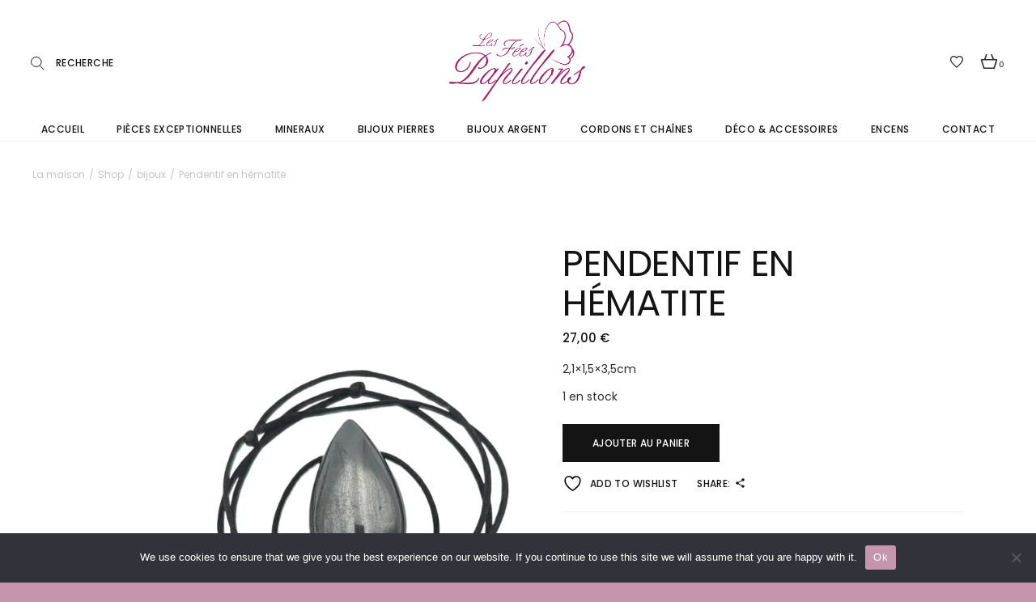

--- FILE ---
content_type: text/html; charset=UTF-8
request_url: https://lesfeespapillons-mineraux.com/index.php/produit/pendentif-hematite-2/
body_size: 46289
content:
<!DOCTYPE html>
<html lang="fr-FR">
<head>
	<meta charset="UTF-8">
	<meta name="viewport" content="width=device-width, initial-scale=1, user-scalable=yes">

					<script>document.documentElement.className = document.documentElement.className + ' yes-js js_active js'</script>
			<title>Pendentif en hématite &#8211; lesfeespapillons-mineraux.com</title>
<meta name='robots' content='max-image-preview:large' />
	<style>img:is([sizes="auto" i], [sizes^="auto," i]) { contain-intrinsic-size: 3000px 1500px }</style>
	<script>window._wca = window._wca || [];</script>
<link rel='dns-prefetch' href='//assets.pinterest.com' />
<link rel='dns-prefetch' href='//stats.wp.com' />
<link rel='dns-prefetch' href='//fonts.googleapis.com' />
<link rel='preconnect' href='//i0.wp.com' />
<link rel='preconnect' href='//c0.wp.com' />
<link rel="alternate" type="application/rss+xml" title="lesfeespapillons-mineraux.com &raquo; Flux" href="https://lesfeespapillons-mineraux.com/index.php/feed/" />
<link rel="alternate" type="application/rss+xml" title="lesfeespapillons-mineraux.com &raquo; Flux des commentaires" href="https://lesfeespapillons-mineraux.com/index.php/comments/feed/" />
<style id='wp-block-library-inline-css' type='text/css'>
:root{--wp-admin-theme-color:#007cba;--wp-admin-theme-color--rgb:0,124,186;--wp-admin-theme-color-darker-10:#006ba1;--wp-admin-theme-color-darker-10--rgb:0,107,161;--wp-admin-theme-color-darker-20:#005a87;--wp-admin-theme-color-darker-20--rgb:0,90,135;--wp-admin-border-width-focus:2px;--wp-block-synced-color:#7a00df;--wp-block-synced-color--rgb:122,0,223;--wp-bound-block-color:var(--wp-block-synced-color)}@media (min-resolution:192dpi){:root{--wp-admin-border-width-focus:1.5px}}.wp-element-button{cursor:pointer}:root{--wp--preset--font-size--normal:16px;--wp--preset--font-size--huge:42px}:root .has-very-light-gray-background-color{background-color:#eee}:root .has-very-dark-gray-background-color{background-color:#313131}:root .has-very-light-gray-color{color:#eee}:root .has-very-dark-gray-color{color:#313131}:root .has-vivid-green-cyan-to-vivid-cyan-blue-gradient-background{background:linear-gradient(135deg,#00d084,#0693e3)}:root .has-purple-crush-gradient-background{background:linear-gradient(135deg,#34e2e4,#4721fb 50%,#ab1dfe)}:root .has-hazy-dawn-gradient-background{background:linear-gradient(135deg,#faaca8,#dad0ec)}:root .has-subdued-olive-gradient-background{background:linear-gradient(135deg,#fafae1,#67a671)}:root .has-atomic-cream-gradient-background{background:linear-gradient(135deg,#fdd79a,#004a59)}:root .has-nightshade-gradient-background{background:linear-gradient(135deg,#330968,#31cdcf)}:root .has-midnight-gradient-background{background:linear-gradient(135deg,#020381,#2874fc)}.has-regular-font-size{font-size:1em}.has-larger-font-size{font-size:2.625em}.has-normal-font-size{font-size:var(--wp--preset--font-size--normal)}.has-huge-font-size{font-size:var(--wp--preset--font-size--huge)}.has-text-align-center{text-align:center}.has-text-align-left{text-align:left}.has-text-align-right{text-align:right}#end-resizable-editor-section{display:none}.aligncenter{clear:both}.items-justified-left{justify-content:flex-start}.items-justified-center{justify-content:center}.items-justified-right{justify-content:flex-end}.items-justified-space-between{justify-content:space-between}.screen-reader-text{border:0;clip-path:inset(50%);height:1px;margin:-1px;overflow:hidden;padding:0;position:absolute;width:1px;word-wrap:normal!important}.screen-reader-text:focus{background-color:#ddd;clip-path:none;color:#444;display:block;font-size:1em;height:auto;left:5px;line-height:normal;padding:15px 23px 14px;text-decoration:none;top:5px;width:auto;z-index:100000}html :where(.has-border-color){border-style:solid}html :where([style*=border-top-color]){border-top-style:solid}html :where([style*=border-right-color]){border-right-style:solid}html :where([style*=border-bottom-color]){border-bottom-style:solid}html :where([style*=border-left-color]){border-left-style:solid}html :where([style*=border-width]){border-style:solid}html :where([style*=border-top-width]){border-top-style:solid}html :where([style*=border-right-width]){border-right-style:solid}html :where([style*=border-bottom-width]){border-bottom-style:solid}html :where([style*=border-left-width]){border-left-style:solid}html :where(img[class*=wp-image-]){height:auto;max-width:100%}:where(figure){margin:0 0 1em}html :where(.is-position-sticky){--wp-admin--admin-bar--position-offset:var(--wp-admin--admin-bar--height,0px)}@media screen and (max-width:600px){html :where(.is-position-sticky){--wp-admin--admin-bar--position-offset:0px}}
</style>
<style id='classic-theme-styles-inline-css' type='text/css'>
/*! This file is auto-generated */
.wp-block-button__link{color:#fff;background-color:#32373c;border-radius:9999px;box-shadow:none;text-decoration:none;padding:calc(.667em + 2px) calc(1.333em + 2px);font-size:1.125em}.wp-block-file__button{background:#32373c;color:#fff;text-decoration:none}
</style>
<style id='woocommerce-inline-inline-css' type='text/css'>
.woocommerce form .form-row .required { visibility: visible; }
</style>
<link rel='stylesheet' id='animate-css' href='https://lesfeespapillons-mineraux.com/wp-content/plugins/qi-blocks/assets/css/plugins/animate/animate.min.css' type='text/css' media='all' />
<link rel='stylesheet' id='elegant-icons-css' href='https://lesfeespapillons-mineraux.com/wp-content/plugins/ascella-core/inc/icons/elegant-icons/assets/css/elegant-icons.min.css' type='text/css' media='all' />
<link rel='stylesheet' id='font-awesome-css' href='https://lesfeespapillons-mineraux.com/wp-content/plugins/ascella-core/inc/icons/font-awesome/assets/css/all.min.css' type='text/css' media='all' />
<style id='font-awesome-inline-css' type='text/css'>
[data-font="FontAwesome"]:before {font-family: 'FontAwesome' !important;content: attr(data-icon) !important;speak: none !important;font-weight: normal !important;font-variant: normal !important;text-transform: none !important;line-height: 1 !important;font-style: normal !important;-webkit-font-smoothing: antialiased !important;-moz-osx-font-smoothing: grayscale !important;}
</style>
<link rel='stylesheet' id='contact-form-7-css' href='https://lesfeespapillons-mineraux.com/wp-content/plugins/contact-form-7/includes/css/styles.css' type='text/css' media='all' />
<link rel='stylesheet' id='cookie-notice-front-css' href='https://lesfeespapillons-mineraux.com/wp-content/plugins/cookie-notice/css/front.min.css' type='text/css' media='all' />
<link rel='stylesheet' id='qi-blocks-grid-css' href='https://lesfeespapillons-mineraux.com/wp-content/plugins/qi-blocks/assets/dist/grid.css' type='text/css' media='all' />
<link rel='stylesheet' id='qi-blocks-main-css' href='https://lesfeespapillons-mineraux.com/wp-content/plugins/qi-blocks/assets/dist/main.css' type='text/css' media='all' />
<style id='qi-blocks-main-inline-css' type='text/css'>
body  .qodef-widget-block-c251f99c .qi-block-countdown .qodef-m-date{justify-content: space-between;} body  .qodef-widget-block-c251f99c .qi-block-countdown .qodef-digit{font-size: 50px;} body  .qodef-widget-block-ad95b280 .qi-block-process .qodef-e-content{text-align: center;} body  .qodef-widget-block-ad95b280 .qi-block-process .qodef-e-line-inner{border-bottom-style: solid;} body  .qodef-widget-block-50b620c8 .qi-block-table-of-contents .qodef-m-table-content ul{list-style-type: disc;} body  .qodef-widget-block-50bd84e3 .qi-block-tag-cloud .qodef-e-item{text-decoration: underline;font-size: 26px;} body  .qodef-widget-block-6383e32c .qi-block-tag-cloud .qodef-e-item{text-decoration: underline;font-size: 26px;} body  .qodef-widget-block-ed3eb12c .qi-block-tag-cloud .qodef-e-item{text-decoration: underline;font-size: 26px;} body  .qodef-widget-block-5cf010ea .qi-block-text-marquee .qodef-m-text.qodef-text--original{animation: qi-blocks-move-horizontal-normal-text-marquee 20s linear infinite;} body  .qodef-widget-block-5cf010ea .qi-block-text-marquee .qodef-m-text.qodef-text--copy{animation: qi-blocks-move-horizontal-normal-text-marquee-copy 20s linear infinite;}
</style>
<link rel='stylesheet' id='pinterest-for-woocommerce-pins-css' href='//lesfeespapillons-mineraux.com/wp-content/plugins/pinterest-for-woocommerce/assets/css/frontend/pinterest-for-woocommerce-pins.min.css' type='text/css' media='all' />
<link rel='stylesheet' id='qi-addons-for-elementor-grid-style-css' href='https://lesfeespapillons-mineraux.com/wp-content/plugins/qi-addons-for-elementor/assets/css/grid.min.css' type='text/css' media='all' />
<link rel='stylesheet' id='qi-addons-for-elementor-helper-parts-style-css' href='https://lesfeespapillons-mineraux.com/wp-content/plugins/qi-addons-for-elementor/assets/css/helper-parts.min.css' type='text/css' media='all' />
<link rel='stylesheet' id='qi-addons-for-elementor-style-css' href='https://lesfeespapillons-mineraux.com/wp-content/plugins/qi-addons-for-elementor/assets/css/main.min.css' type='text/css' media='all' />
<link rel='stylesheet' id='swiper-css' href='https://lesfeespapillons-mineraux.com/wp-content/plugins/qi-addons-for-elementor/assets/plugins/swiper/8.4.5/swiper.min.css' type='text/css' media='all' />
<link rel='stylesheet' id='ascella-main-css' href='https://lesfeespapillons-mineraux.com/wp-content/themes/ascella/assets/css/main.min.css' type='text/css' media='all' />
<link rel='stylesheet' id='ascella-core-style-css' href='https://lesfeespapillons-mineraux.com/wp-content/plugins/ascella-core/assets/css/ascella-core.min.css' type='text/css' media='all' />
<link rel='stylesheet' id='ascella-membership-style-css' href='https://lesfeespapillons-mineraux.com/wp-content/plugins/ascella-membership/assets/css/ascella-membership.min.css' type='text/css' media='all' />
<link rel='stylesheet' id='yith_wccl_frontend-css' href='https://lesfeespapillons-mineraux.com/wp-content/plugins/yith-color-and-label-variations-for-woocommerce/assets/css/frontend.css' type='text/css' media='all' />
<style id='yith_wccl_frontend-inline-css' type='text/css'>
:root{
	--yith-wccl-form-colors_border: #ffffff;
	--yith-wccl-form-colors_accent: #448a85;
	--yith-wccl-form-colors-accent-hover: rgba(68,138,133,0.4);
	--yith-wccl-customization-color-swatches-size: 25px;
	--yith-wccl-customization-color-swatches-border-radius: 25px;
	--yith-wccl-customization-option-border-radius: 25px;
}
</style>
<link rel='stylesheet' id='yith-quick-view-css' href='https://lesfeespapillons-mineraux.com/wp-content/plugins/yith-woocommerce-quick-view/assets/css/yith-quick-view.css' type='text/css' media='all' />
<style id='yith-quick-view-inline-css' type='text/css'>

				#yith-quick-view-modal .yith-quick-view-overlay{background:rgba( 0, 0, 0, 0.8)}
				#yith-quick-view-modal .yith-wcqv-main{background:#ffffff;}
				#yith-quick-view-close{color:#cdcdcd;}
				#yith-quick-view-close:hover{color:#ff0000;}
</style>
<link rel='stylesheet' id='jquery-selectBox-css' href='https://lesfeespapillons-mineraux.com/wp-content/plugins/yith-woocommerce-wishlist/assets/css/jquery.selectBox.css' type='text/css' media='all' />
<link rel='stylesheet' id='woocommerce_prettyPhoto_css-css' href='//lesfeespapillons-mineraux.com/wp-content/plugins/woocommerce/assets/css/prettyPhoto.css' type='text/css' media='all' />
<link rel='stylesheet' id='yith-wcwl-main-css' href='https://lesfeespapillons-mineraux.com/wp-content/plugins/yith-woocommerce-wishlist/assets/css/style.css' type='text/css' media='all' />
<style id='yith-wcwl-main-inline-css' type='text/css'>
 :root { --rounded-corners-radius: 16px; --add-to-cart-rounded-corners-radius: 16px; --color-headers-background: #F4F4F4; --feedback-duration: 3s } 
 :root { --rounded-corners-radius: 16px; --add-to-cart-rounded-corners-radius: 16px; --color-headers-background: #F4F4F4; --feedback-duration: 3s } 
</style>
<link rel='stylesheet' id='ascella-google-fonts-css' href='https://fonts.googleapis.com/css?family=Italiana%3A300%2C400%2C500%2C600%2C700%7CPoppins%3A300%2C400%2C500%2C600%2C700&#038;subset=latin-ext&#038;display=swap&#038;ver=1.0.0' type='text/css' media='all' />
<link rel='stylesheet' id='magnific-popup-css' href='https://lesfeespapillons-mineraux.com/wp-content/plugins/ascella-core/assets/plugins/magnific-popup/magnific-popup.css' type='text/css' media='all' />
<link rel='stylesheet' id='ascella-style-css' href='https://lesfeespapillons-mineraux.com/wp-content/themes/ascella/style.css' type='text/css' media='all' />
<style id='ascella-style-inline-css' type='text/css'>
.qodef--passepartout { background-color: #c495ad;}#qodef-page-header .qodef-header-logo-link { height: 130px;}#qodef-page-mobile-header .qodef-mobile-header-logo-link { height: 20px;}#qodef-page-spinner .qodef-m-inner { background-color: #e5d8cb;}.qodef-page-title { height: 80px;background-color: #ffffff;}.qodef-header--centered #qodef-page-header { height: 150px;}.qodef-header--centered #qodef-page-header-inner { border-bottom-color: #f3f3f3;border-bottom-width: 1px;}
</style>
<link rel='stylesheet' id='jquery-fixedheadertable-style-css' href='https://lesfeespapillons-mineraux.com/wp-content/plugins/yith-woocommerce-compare/assets/css/jquery.dataTables.css' type='text/css' media='all' />
<link rel='stylesheet' id='yith_woocompare_page-css' href='https://lesfeespapillons-mineraux.com/wp-content/plugins/yith-woocommerce-compare/assets/css/compare.css' type='text/css' media='all' />
<link rel='stylesheet' id='yith-woocompare-widget-css' href='https://lesfeespapillons-mineraux.com/wp-content/plugins/yith-woocommerce-compare/assets/css/widget.css' type='text/css' media='all' />
<script type="text/template" id="tmpl-variation-template">
	<div class="woocommerce-variation-description">{{{ data.variation.variation_description }}}</div>
	<div class="woocommerce-variation-price">{{{ data.variation.price_html }}}</div>
	<div class="woocommerce-variation-availability">{{{ data.variation.availability_html }}}</div>
</script>
<script type="text/template" id="tmpl-unavailable-variation-template">
	<p role="alert">Désolé, ce produit n&rsquo;est pas disponible. Veuillez choisir une combinaison différente.</p>
</script>
<script type="text/javascript" src="https://c0.wp.com/c/6.8.3/wp-includes/js/jquery/jquery.min.js" id="jquery-core-js"></script>
<script type="text/javascript" src="https://c0.wp.com/c/6.8.3/wp-includes/js/jquery/jquery-migrate.min.js" id="jquery-migrate-js"></script>
<script type="text/javascript" src="https://c0.wp.com/c/6.8.3/wp-includes/js/underscore.min.js" id="underscore-js"></script>
<script type="text/javascript" id="wp-util-js-extra">
/* <![CDATA[ */
var _wpUtilSettings = {"ajax":{"url":"\/wp-admin\/admin-ajax.php"}};
/* ]]> */
</script>
<script type="text/javascript" src="https://c0.wp.com/c/6.8.3/wp-includes/js/wp-util.min.js" id="wp-util-js"></script>
<script type="text/javascript" src="https://c0.wp.com/p/woocommerce/10.4.3/assets/js/jquery-blockui/jquery.blockUI.min.js" id="wc-jquery-blockui-js" data-wp-strategy="defer"></script>
<script type="text/javascript" id="WCPAY_ASSETS-js-extra">
/* <![CDATA[ */
var wcpayAssets = {"url":"https:\/\/lesfeespapillons-mineraux.com\/wp-content\/plugins\/woocommerce-payments\/dist\/"};
/* ]]> */
</script>
<script type="text/javascript" src="https://c0.wp.com/p/woocommerce/10.4.3/assets/js/select2/select2.full.min.js" id="wc-select2-js" defer="defer" data-wp-strategy="defer"></script>
<script type="text/javascript" src="https://lesfeespapillons-mineraux.com/wp-content/cache/wpo-minify/1768659567/assets/wpo-minify-header-a0de098a.min.js" id="wpo_min-header-0-js"></script>
<script type="text/javascript" id="wc-add-to-cart-js-extra">
/* <![CDATA[ */
var wc_add_to_cart_params = {"ajax_url":"\/wp-admin\/admin-ajax.php","wc_ajax_url":"\/?wc-ajax=%%endpoint%%","i18n_view_cart":"Voir le panier","cart_url":"https:\/\/lesfeespapillons-mineraux.com\/index.php\/cart\/","is_cart":"","cart_redirect_after_add":"no"};
/* ]]> */
</script>
<script type="text/javascript" src="https://c0.wp.com/p/woocommerce/10.4.3/assets/js/frontend/add-to-cart.min.js" id="wc-add-to-cart-js" defer="defer" data-wp-strategy="defer"></script>
<script type="text/javascript" src="https://c0.wp.com/p/woocommerce/10.4.3/assets/js/zoom/jquery.zoom.min.js" id="wc-zoom-js" defer="defer" data-wp-strategy="defer"></script>
<script type="text/javascript" id="wc-single-product-js-extra">
/* <![CDATA[ */
var wc_single_product_params = {"i18n_required_rating_text":"Veuillez s\u00e9lectionner une note","i18n_rating_options":["1\u00a0\u00e9toile sur 5","2\u00a0\u00e9toiles sur 5","3\u00a0\u00e9toiles sur 5","4\u00a0\u00e9toiles sur 5","5\u00a0\u00e9toiles sur 5"],"i18n_product_gallery_trigger_text":"Voir la galerie d\u2019images en plein \u00e9cran","review_rating_required":"no","flexslider":{"rtl":false,"animation":"slide","smoothHeight":true,"directionNav":false,"controlNav":"thumbnails","slideshow":false,"animationSpeed":500,"animationLoop":false,"allowOneSlide":false},"zoom_enabled":"1","zoom_options":[],"photoswipe_enabled":"","photoswipe_options":{"shareEl":false,"closeOnScroll":false,"history":false,"hideAnimationDuration":0,"showAnimationDuration":0},"flexslider_enabled":""};
/* ]]> */
</script>
<script type="text/javascript" src="https://c0.wp.com/p/woocommerce/10.4.3/assets/js/frontend/single-product.min.js" id="wc-single-product-js" defer="defer" data-wp-strategy="defer"></script>
<script type="text/javascript" src="https://c0.wp.com/p/woocommerce/10.4.3/assets/js/js-cookie/js.cookie.min.js" id="wc-js-cookie-js" defer="defer" data-wp-strategy="defer"></script>
<script type="text/javascript" id="woocommerce-js-extra">
/* <![CDATA[ */
var woocommerce_params = {"ajax_url":"\/wp-admin\/admin-ajax.php","wc_ajax_url":"\/?wc-ajax=%%endpoint%%","i18n_password_show":"Afficher le mot de passe","i18n_password_hide":"Masquer le mot de passe"};
/* ]]> */
</script>
<script type="text/javascript" src="https://c0.wp.com/p/woocommerce/10.4.3/assets/js/frontend/woocommerce.min.js" id="woocommerce-js" defer="defer" data-wp-strategy="defer"></script>
<script type="text/javascript" src="https://stats.wp.com/s-202603.js" id="woocommerce-analytics-js" defer="defer" data-wp-strategy="defer"></script>
<link rel="https://api.w.org/" href="https://lesfeespapillons-mineraux.com/index.php/wp-json/" /><link rel="alternate" title="JSON" type="application/json" href="https://lesfeespapillons-mineraux.com/index.php/wp-json/wp/v2/product/8459" /><link rel="EditURI" type="application/rsd+xml" title="RSD" href="https://lesfeespapillons-mineraux.com/xmlrpc.php?rsd" />
<meta name="generator" content="WordPress 6.8.3" />
<meta name="generator" content="WooCommerce 10.4.3" />
<link rel="canonical" href="https://lesfeespapillons-mineraux.com/index.php/produit/pendentif-hematite-2/" />
<link rel='shortlink' href='https://lesfeespapillons-mineraux.com/?p=8459' />
<link rel="alternate" title="oEmbed (JSON)" type="application/json+oembed" href="https://lesfeespapillons-mineraux.com/index.php/wp-json/oembed/1.0/embed?url=https%3A%2F%2Flesfeespapillons-mineraux.com%2Findex.php%2Fproduit%2Fpendentif-hematite-2%2F" />
<link rel="alternate" title="oEmbed (XML)" type="text/xml+oembed" href="https://lesfeespapillons-mineraux.com/index.php/wp-json/oembed/1.0/embed?url=https%3A%2F%2Flesfeespapillons-mineraux.com%2Findex.php%2Fproduit%2Fpendentif-hematite-2%2F&#038;format=xml" />
	<style>img#wpstats{display:none}</style>
		<meta property="og:url" content="https://lesfeespapillons-mineraux.com/index.php/produit/pendentif-hematite-2/" /><meta property="og:site_name" content="lesfeespapillons-mineraux.com" /><meta property="og:type" content="og:product" /><meta property="og:title" content="Pendentif en hématite" /><meta property="og:image" content="https://i0.wp.com/lesfeespapillons-mineraux.com/wp-content/uploads/2023/08/hematite271-scaled.jpg?fit=768%2C1024&amp;ssl=1" /><meta property="product:price:currency" content="EUR" /><meta property="product:price:amount" content="27" /><meta property="og:description" content="2,1x1,5x3,5cm" /><meta property="og:availability" content="instock" /><!-- Google site verification - Google for WooCommerce -->
<meta name="google-site-verification" content="aZgb9ucPgtE2lgn815dutKHUM1vg85ZixzNscUHvxrQ" />
	<noscript><style>.woocommerce-product-gallery{ opacity: 1 !important; }</style></noscript>
	<meta name="generator" content="Elementor 3.28.4; features: additional_custom_breakpoints, e_local_google_fonts; settings: css_print_method-external, google_font-enabled, font_display-swap">
			<style>
				.e-con.e-parent:nth-of-type(n+4):not(.e-lazyloaded):not(.e-no-lazyload),
				.e-con.e-parent:nth-of-type(n+4):not(.e-lazyloaded):not(.e-no-lazyload) * {
					background-image: none !important;
				}
				@media screen and (max-height: 1024px) {
					.e-con.e-parent:nth-of-type(n+3):not(.e-lazyloaded):not(.e-no-lazyload),
					.e-con.e-parent:nth-of-type(n+3):not(.e-lazyloaded):not(.e-no-lazyload) * {
						background-image: none !important;
					}
				}
				@media screen and (max-height: 640px) {
					.e-con.e-parent:nth-of-type(n+2):not(.e-lazyloaded):not(.e-no-lazyload),
					.e-con.e-parent:nth-of-type(n+2):not(.e-lazyloaded):not(.e-no-lazyload) * {
						background-image: none !important;
					}
				}
			</style>
			<meta name="generator" content="Powered by Slider Revolution 6.6.16 - responsive, Mobile-Friendly Slider Plugin for WordPress with comfortable drag and drop interface." />
<link rel="icon" href="https://i0.wp.com/lesfeespapillons-mineraux.com/wp-content/uploads/2023/10/cropped-favicon.png?fit=32%2C32&#038;ssl=1" sizes="32x32" />
<link rel="icon" href="https://i0.wp.com/lesfeespapillons-mineraux.com/wp-content/uploads/2023/10/cropped-favicon.png?fit=192%2C192&#038;ssl=1" sizes="192x192" />
<link rel="apple-touch-icon" href="https://i0.wp.com/lesfeespapillons-mineraux.com/wp-content/uploads/2023/10/cropped-favicon.png?fit=180%2C180&#038;ssl=1" />
<meta name="msapplication-TileImage" content="https://i0.wp.com/lesfeespapillons-mineraux.com/wp-content/uploads/2023/10/cropped-favicon.png?fit=270%2C270&#038;ssl=1" />
<script>function setREVStartSize(e){
			//window.requestAnimationFrame(function() {
				window.RSIW = window.RSIW===undefined ? window.innerWidth : window.RSIW;
				window.RSIH = window.RSIH===undefined ? window.innerHeight : window.RSIH;
				try {
					var pw = document.getElementById(e.c).parentNode.offsetWidth,
						newh;
					pw = pw===0 || isNaN(pw) || (e.l=="fullwidth" || e.layout=="fullwidth") ? window.RSIW : pw;
					e.tabw = e.tabw===undefined ? 0 : parseInt(e.tabw);
					e.thumbw = e.thumbw===undefined ? 0 : parseInt(e.thumbw);
					e.tabh = e.tabh===undefined ? 0 : parseInt(e.tabh);
					e.thumbh = e.thumbh===undefined ? 0 : parseInt(e.thumbh);
					e.tabhide = e.tabhide===undefined ? 0 : parseInt(e.tabhide);
					e.thumbhide = e.thumbhide===undefined ? 0 : parseInt(e.thumbhide);
					e.mh = e.mh===undefined || e.mh=="" || e.mh==="auto" ? 0 : parseInt(e.mh,0);
					if(e.layout==="fullscreen" || e.l==="fullscreen")
						newh = Math.max(e.mh,window.RSIH);
					else{
						e.gw = Array.isArray(e.gw) ? e.gw : [e.gw];
						for (var i in e.rl) if (e.gw[i]===undefined || e.gw[i]===0) e.gw[i] = e.gw[i-1];
						e.gh = e.el===undefined || e.el==="" || (Array.isArray(e.el) && e.el.length==0)? e.gh : e.el;
						e.gh = Array.isArray(e.gh) ? e.gh : [e.gh];
						for (var i in e.rl) if (e.gh[i]===undefined || e.gh[i]===0) e.gh[i] = e.gh[i-1];
											
						var nl = new Array(e.rl.length),
							ix = 0,
							sl;
						e.tabw = e.tabhide>=pw ? 0 : e.tabw;
						e.thumbw = e.thumbhide>=pw ? 0 : e.thumbw;
						e.tabh = e.tabhide>=pw ? 0 : e.tabh;
						e.thumbh = e.thumbhide>=pw ? 0 : e.thumbh;
						for (var i in e.rl) nl[i] = e.rl[i]<window.RSIW ? 0 : e.rl[i];
						sl = nl[0];
						for (var i in nl) if (sl>nl[i] && nl[i]>0) { sl = nl[i]; ix=i;}
						var m = pw>(e.gw[ix]+e.tabw+e.thumbw) ? 1 : (pw-(e.tabw+e.thumbw)) / (e.gw[ix]);
						newh =  (e.gh[ix] * m) + (e.tabh + e.thumbh);
					}
					var el = document.getElementById(e.c);
					if (el!==null && el) el.style.height = newh+"px";
					el = document.getElementById(e.c+"_wrapper");
					if (el!==null && el) {
						el.style.height = newh+"px";
						el.style.display = "block";
					}
				} catch(e){
					console.log("Failure at Presize of Slider:" + e)
				}
			//});
		  };</script>
		<style type="text/css" id="wp-custom-css">
			#qodef-subscribe-popup-modal{
	display:none !important;
	
}
#qodef-woo-page.qodef--single form.cart .variations select{
	display:inline-block !important;
}

.qodef-woo-product-list .qodef-product-list-filter-holder .qodef-price-slider .qodef--max:after, .qodef-woo-product-list .qodef-product-list-filter-holder .qodef-price-slider .qodef--min:after{
	
	content:'€' !important;
}

.qodef-woo-product-list.qodef-filter-type--sidebar .qodef-e-widget-area{
	display:none;
}
.qodef-h4, h4{
	font-size:18px;
}
.qodef-e-content .qodef-e-info {
	display:none;
}
.qodef-woo-product-title.product_title.entry-title{
	font-size:45px !important;
}

/* taille logo sticky butterfly*/
#qodef-page-header .qodef-header-sticky.qodef-sticky-menu-position--center .qodef-header-logo-link{
	height:50px;
}
/* taille logo mobile*/
.qodef-mobile-header--standard #qodef-page-mobile-header-inner .qodef-mobile-header-logo-link{
	height:100%;
}
#qodef-woo-page .button.compare{
	display:none;
}

/* cacher deuxième filtre page mineraux */

.page-id-7503 .qodef-woo-product-list .qodef-product-list-filter-vertical .qodef-grid-item:last-child{
	
	display:none;
	
}
/* cacher filtres page encens & accessoires */
.page-id-11926 .qodef-woo-product-list .qodef-product-list-filter-vertical .qodef-grid-item:nth-child(3), .page-id-11926 .qodef-woo-product-list .qodef-product-list-filter-vertical .qodef-grid-item:nth-child(4), .page-id-12184 .qodef-woo-product-list .qodef-product-list-filter-vertical .qodef-grid-item:nth-child(4), .page-id-12184 .qodef-woo-product-list .qodef-product-list-filter-vertical .qodef-grid-item:nth-child(3){
	display:none;
}

/* height header pour corriger placement menu*/
.qodef-header--centered #qodef-page-header{
	height:175px;
}
/* largeur barre recherche*/
.widget.widget_ascella_core_search input{
	width:125px;
}

/* taille titre grille catégorie home*/
#home-category-grid .qodef-woo-product-category-list.qodef-skin--light .woocommerce-loop-category__title{
	font-size:45px;
	text-shadow:rgb(50, 50, 50) 1px 1px 1px;
			
}
/* new home category section*/
#home-category-section .qodef-woo-product-category-list.qodef-skin--light .woocommerce-loop-category__title{
font-size: 27px;
    text-shadow: rgb(0 0 0) 2px 1px 2px;
    font-weight: 900;
    letter-spacing: 2px;
    color: #f1e5e5;
}
@media (max-width: 800px){
	#home-category-section .qodef-woo-product-category-list.qodef-skin--light .woocommerce-loop-category__title{
		font-size:20px;
	}
}
#home-category-section .qodef-e-read-more{
	width:100%;
	height:100%;
	position:absolute;
	opacity:0;
}
#home-category-section .qodef-e-read-more a{
	width:100%;
	height:100%;
}
#home-category-section .qodef-e-read-more .qodef-m-text{
	display:none;
}
#home-category-section .qodef-e-inner img{
	 transition: transform 0.2s ease-out;
	    filter: brightness(0.8);
}

#home-category-section .qodef-e-inner:hover img {
    transform: scale(1.03);
    transition: transform 0.3s ease-out;
	    filter: brightness(1);
}
#home-category-section .qodef-e-content{
		width: 100%;
    height: 100%;
    display: flex;
    padding: 20px;
	align-items:center;
	justify-content:center;
}
#home-category-section .qodef-woo-product-category-list.qodef-item-layout--info-on-image .qodef-e:not(.qodef-custom-item) .qodef-e-inner:after{
	opacity:0 !important;
}
@media (max-width: 1024px) {
   #home-category-section .qodef-grid.qodef-responsive--predefined.qodef-col-num--4>.qodef-grid-inner {
        --qode-columns: 4;
		 column-gap:15px;
    }
	
	#home-category-section .qodef-woo-product-category-list.qodef--zigzag .qodef-e:nth-of-type(odd){
		margin-top:0;
	}
}
@media (max-width: 800px) {
   #home-category-section .qodef-grid.qodef-responsive--predefined.qodef-col-num--4>.qodef-grid-inner {
        --qode-columns: 2;
		 column-gap:20px;
    }
	
}

/* end new home category section*/

/*home triptique*/
#home-triptique .elementor-column.elementor-col-33{
	width:33% !important;
}

@media only screen and (max-width: 1075px) {
	#home-triptique .elementor-column.elementor-col-33{
	width:50% !important;
	}
	#home-triptique .elementor-column.elementor-col-33.col-center{
		display:none;
	}
}

/*taille menu avant passage menu accordéon*/
@media screen and (max-width: 1130px){
	.qodef-header-navigation>ul>li{
		margin:10px;
	}
	.qodef-header-navigation>ul>li>a{
		font-size:11px;
	}
	.qodef-h4, h4{
		font-size:12px;
	}
}


/*taille titre popup quick view*/
#yith-quick-view-modal #yith-quick-view-content.single-product .qodef-woo-product-title.product_title.entry-title{
	font-size:30px !important;
}
/* margin sous le prix popup quick*/
#yith-quick-view-content.single-product form.cart .woocommerce-variation .woocommerce-variation-price>*, #yith-quick-view-content.single-product form.cart .woocommerce-variation .woocommerce-variation-availability>*{
	margin-bottom:8px;
}
/* margin sous les cariations popup quick*/
#yith-quick-view-modal #yith-quick-view-content.single-product form.cart .variations{
	margin-bottom:5px;
}
#qodef-page-footer-top-area-inner{
	padding:50px;
}
#qodef-page-footer-bottom-area{
	font-size:10px;
}

/*margin bottom mail contact footer*/

#qodef-page-footer .qodef-grid-item #block-87{
	margin-bottom:3px;
}
/*margin left icon insta*/
#qodef-page-footer .qodef-grid-item #block-88 figure{
	margin-left:10px;
}
/*no hover on social icon*/
#qodef-page-footer .widget.widget_block .wp-block-image a:hover:after{
	opacity:0;
}
/*cacher faux lien hover cat home*/
.qodef-woo-product-category-list .product-category .qodef-e-category-link{
	display:none;
}
/*size voir +*/
.qodef-e-content .qodef-e-read-more .qodef-button.qodef-html--link {
 font-size:16px;
}

/*RESPONSIVE HOME CAT*/
@media only screen and (max-width: 1024px){
section.qodef-elementor-content-grid>.elementor-container{
	width:100%;
}
	.elementor-21 .elementor-element.elementor-element-6752450.elementor-column.elementor-element[data-element_type="column"] > .elementor-widget-wrap.elementor-element-populated{
		padding:0% 5% 0% 5%;
	}
}

/*RESPONSIVE TEAM*/
@media only screen and (max-width: 1075px){
	.elementor-section .elementor-container{
		flex-wrap:wrap;
	}
	.elementor-column.elementor-col-33, .elementor-column[data-col="33"], .elementor-column.elementor-col-66, .elementor-column[data-col="66"] {
    width: 90%;
		margin: 0 auto;
	}
	.elementor-column.elementor-col-33, .elementor-column[data-col="33"]{
		margin-bottom:30px;
		
	}
	.elementor-section.elementor-section-height-full{
		height:auto;
	}

}

/* IPAD PORTRAIT */
@media only screen and (max-width: 1024px){
	
	#qodef-page-mobile-header{
		height:100px;
	}
	.qodef-mobile-header--standard #qodef-page-mobile-header-inner{
		padding-right:20px;
	}
	@supports not (row-gap: 10px) {
		.qodef-grid .qodef-grid-item{
			padding:10px;
		}
	
}
	

}
@media only screen and (max-width: 480px){
	
	#slider-3-slide-5-layer-3 img{
		width: 50% !important;
    height: 50% !important;
    position: absolute !important;
    top: 13% !important;
    left: 25% !important;
	}
}
.qodef-woo-product-list .qodef-product-list-filter-holder .qodef-e-checkbox input[type=checkbox]{
	border:none;
}

/* HIDE PRICE FILTER*/
.qodef-woo-product-list .qodef-product-list-filter-vertical .qodef-grid-item:nth-child(1){
	display:none;
}
/* HIDE APERCU ET WISHLIST SUR PAGE CATEGORIE*/
.qodef-woo-product-list .qodef-additional-holder{
	display:none !important;
}
/* FIX FILTER ISSUE WIDTH LABEL TOO LONG */
.qodef-product-list-filter-vertical{
	width:100%;
}
	.qodef-search .qodef-e-search-heading{
		display:none;
	}
/*  SEARCH RESULTS*/


    .qodef-search article .qodef-e-image {
        
		    padding: 0;
    
    max-width: none;
    display: block;
    width: 80%;
    }
.qodef-search article .qodef-e-image a{
	width:100%;
	display:block;
}
.qodef-search article .qodef-e-image a img{
	width:100%;
}
	.qodef-search article .qodef-e-content {
            width: 80%;
    		margin-top: 8px;
    }
	.qodef-search article .qodef-e-excerpt{
		display:none;
	}
	.qodef-search{
		display: flex;
		flex-direction: row;
		width: 100%;
		flex-wrap: wrap;
	
	}
	.qodef-search article{
		width:25%;
	}
	.qodef-search article .qodef-e-inner{
		display:block;
	}
@media only screen and (max-width: 800px) {
	
	.qodef-search article{
		width:50%;
	}
}


/* END SEARCH RESULTS*/


/* taille titre produit mobile*/
@media only screen and (max-width: 480px) and (max-width: 680px) {
    #qodef-woo-page.qodef--single .entry-summary .qodef-woo-product-title.entry-title {
font-size:20px !important;
	}
}

/*cacher ligne noire bizarre à cote du bouton ajouter au panier*/
#qodef-woo-page .qodef-quantity-buttons, #yith-quick-view-modal .qodef-quantity-buttons{
	display:none !important;
}

/*cacher double coeur*/
.qodef-yith-wcwl--predefined .yith-wcwl-add-to-wishlist a:before{
	display:none;
}

		</style>
		
		<!-- Global site tag (gtag.js) - Google Ads: AW-16786350056 - Google for WooCommerce -->
		<script async src="https://www.googletagmanager.com/gtag/js?id=AW-16786350056"></script>
		<script>
			window.dataLayer = window.dataLayer || [];
			function gtag() { dataLayer.push(arguments); }
			gtag( 'consent', 'default', {
				analytics_storage: 'denied',
				ad_storage: 'denied',
				ad_user_data: 'denied',
				ad_personalization: 'denied',
				region: ['AT', 'BE', 'BG', 'HR', 'CY', 'CZ', 'DK', 'EE', 'FI', 'FR', 'DE', 'GR', 'HU', 'IS', 'IE', 'IT', 'LV', 'LI', 'LT', 'LU', 'MT', 'NL', 'NO', 'PL', 'PT', 'RO', 'SK', 'SI', 'ES', 'SE', 'GB', 'CH'],
				wait_for_update: 500,
			} );
			gtag('js', new Date());
			gtag('set', 'developer_id.dOGY3NW', true);
			gtag("config", "AW-16786350056", { "groups": "GLA", "send_page_view": false });		</script>

		</head>
<body class="wp-singular product-template-default single single-product postid-8459 wp-theme-ascella theme-ascella cookies-not-set qi-blocks-1.4.7 qodef-gutenberg--no-touch qode-framework-1.2.2 woocommerce woocommerce-page woocommerce-no-js qodef-qi--no-touch qi-addons-for-elementor-1.9.5 qodef-back-to-top--enabled  qodef--passepartout qodef-header--centered qodef-header-appearance--none qodef-mobile-header--standard qodef-drop-down-second--full-width qodef-drop-down-second--animate-height qodef-yith-wccl--predefined qodef-yith-wcqv--predefined qodef-yith-wcwl--predefined ascella-core-1.2 ascella-membership-1.0.1 ascella-1.3 qodef-content-grid-1300 qodef-search--covers-header elementor-default elementor-kit-10" itemscope itemtype="https://schema.org/WebPage">
	<script type="text/javascript">
/* <![CDATA[ */
gtag("event", "page_view", {send_to: "GLA"});
/* ]]> */
</script>
<a class="skip-link screen-reader-text" href="#qodef-page-content">Skip to the content</a>	<div id="qodef-page-wrapper" class="">
		<header id="qodef-page-header"  role="banner">
		<div id="qodef-page-header-inner" class="">
		<div class="qodef-centered-header-wrapper">
	<div class="qodef-centered-header-wrapper-inner">
		<div class="qodef-centered-inner-left">
				<div class="qodef-widget-holder qodef--two">
		<div id="ascella_core_search-13" class="widget widget_ascella_core_search qodef-header-widget-area-two" data-area="header-widget-two">
			<div class="widget qodef-search-widget">

				<form id="searchform" class="qodef-search-form" method="get" action="https://lesfeespapillons-mineraux.com/">
					<div class="qodef-search-form-inner clear">
						<button type="submit" class="qodef-search-form-button"><svg class="qodef-svg--search" xmlns="http://www.w3.org/2000/svg" xmlns:xlink="http://www.w3.org/1999/xlink" viewBox="0 0 17.1 17.9" xml:space="preserve"><g><circle cx="6.8" cy="6.8" r="6.3"/><line x1="11.2" y1="11.5" x2="16.6" y2="17.4"/></g></svg></button>
						<input type="text" class="search-field" name="s" placeholder="Recherche" value="">
						<div class="qodef-m-form-line"></div>
					</div>
				</form>
			</div>

			</div>	</div>
		</div>
		<div class="qodef-centered-inner-center">
			<a itemprop="url" class="qodef-header-logo-link qodef-height--set qodef-source--image" href="https://lesfeespapillons-mineraux.com/" rel="home">
	<img fetchpriority="high" width="2713" height="1707" src="https://i0.wp.com/lesfeespapillons-mineraux.com/wp-content/uploads/2023/05/logo-lfp.png?fit=2713%2C1707&amp;ssl=1" class="qodef-header-logo-image qodef--main" alt="logo de main" itemprop="image" srcset="https://i0.wp.com/lesfeespapillons-mineraux.com/wp-content/uploads/2023/05/logo-lfp.png?w=2713&amp;ssl=1 2713w, https://i0.wp.com/lesfeespapillons-mineraux.com/wp-content/uploads/2023/05/logo-lfp.png?resize=600%2C378&amp;ssl=1 600w, https://i0.wp.com/lesfeespapillons-mineraux.com/wp-content/uploads/2023/05/logo-lfp.png?resize=300%2C189&amp;ssl=1 300w, https://i0.wp.com/lesfeespapillons-mineraux.com/wp-content/uploads/2023/05/logo-lfp.png?resize=1024%2C644&amp;ssl=1 1024w, https://i0.wp.com/lesfeespapillons-mineraux.com/wp-content/uploads/2023/05/logo-lfp.png?resize=768%2C483&amp;ssl=1 768w, https://i0.wp.com/lesfeespapillons-mineraux.com/wp-content/uploads/2023/05/logo-lfp.png?resize=1536%2C966&amp;ssl=1 1536w, https://i0.wp.com/lesfeespapillons-mineraux.com/wp-content/uploads/2023/05/logo-lfp.png?resize=2048%2C1289&amp;ssl=1 2048w, https://i0.wp.com/lesfeespapillons-mineraux.com/wp-content/uploads/2023/05/logo-lfp.png?w=2600&amp;ssl=1 2600w" sizes="(max-width: 2713px) 100vw, 2713px" /><img width="2713" height="1707" src="https://i0.wp.com/lesfeespapillons-mineraux.com/wp-content/uploads/2023/05/logo-lfp.png?fit=2713%2C1707&amp;ssl=1" class="qodef-header-logo-image qodef--dark" alt="logo de dark" itemprop="image" srcset="https://i0.wp.com/lesfeespapillons-mineraux.com/wp-content/uploads/2023/05/logo-lfp.png?w=2713&amp;ssl=1 2713w, https://i0.wp.com/lesfeespapillons-mineraux.com/wp-content/uploads/2023/05/logo-lfp.png?resize=600%2C378&amp;ssl=1 600w, https://i0.wp.com/lesfeespapillons-mineraux.com/wp-content/uploads/2023/05/logo-lfp.png?resize=300%2C189&amp;ssl=1 300w, https://i0.wp.com/lesfeespapillons-mineraux.com/wp-content/uploads/2023/05/logo-lfp.png?resize=1024%2C644&amp;ssl=1 1024w, https://i0.wp.com/lesfeespapillons-mineraux.com/wp-content/uploads/2023/05/logo-lfp.png?resize=768%2C483&amp;ssl=1 768w, https://i0.wp.com/lesfeespapillons-mineraux.com/wp-content/uploads/2023/05/logo-lfp.png?resize=1536%2C966&amp;ssl=1 1536w, https://i0.wp.com/lesfeespapillons-mineraux.com/wp-content/uploads/2023/05/logo-lfp.png?resize=2048%2C1289&amp;ssl=1 2048w, https://i0.wp.com/lesfeespapillons-mineraux.com/wp-content/uploads/2023/05/logo-lfp.png?w=2600&amp;ssl=1 2600w" sizes="(max-width: 2713px) 100vw, 2713px" /><img width="2713" height="1707" src="https://i0.wp.com/lesfeespapillons-mineraux.com/wp-content/uploads/2023/05/logo-lfp.png?fit=2713%2C1707&amp;ssl=1" class="qodef-header-logo-image qodef--light" alt="logo de light" itemprop="image" srcset="https://i0.wp.com/lesfeespapillons-mineraux.com/wp-content/uploads/2023/05/logo-lfp.png?w=2713&amp;ssl=1 2713w, https://i0.wp.com/lesfeespapillons-mineraux.com/wp-content/uploads/2023/05/logo-lfp.png?resize=600%2C378&amp;ssl=1 600w, https://i0.wp.com/lesfeespapillons-mineraux.com/wp-content/uploads/2023/05/logo-lfp.png?resize=300%2C189&amp;ssl=1 300w, https://i0.wp.com/lesfeespapillons-mineraux.com/wp-content/uploads/2023/05/logo-lfp.png?resize=1024%2C644&amp;ssl=1 1024w, https://i0.wp.com/lesfeespapillons-mineraux.com/wp-content/uploads/2023/05/logo-lfp.png?resize=768%2C483&amp;ssl=1 768w, https://i0.wp.com/lesfeespapillons-mineraux.com/wp-content/uploads/2023/05/logo-lfp.png?resize=1536%2C966&amp;ssl=1 1536w, https://i0.wp.com/lesfeespapillons-mineraux.com/wp-content/uploads/2023/05/logo-lfp.png?resize=2048%2C1289&amp;ssl=1 2048w, https://i0.wp.com/lesfeespapillons-mineraux.com/wp-content/uploads/2023/05/logo-lfp.png?w=2600&amp;ssl=1 2600w" sizes="(max-width: 2713px) 100vw, 2713px" /></a>
		</div>
		<div class="qodef-centered-inner-right">
				<div class="qodef-widget-holder qodef--one">
		<div id="ascella_core_svg_icon-2" class="widget widget_ascella_core_svg_icon qodef-header-widget-area-one" data-area="header-widget-one">				<div class="qodef-svg-icon-widget">
											<a href="https://lesfeespapillons-mineraux.com/index.php/wishlist/" target="_self">
										<div class="qodef-m-holder" style="align-items:center">
						<div class="qodef-m-icon" style="margin: 0 10px 0 8px;--stroke-color: #ffffff00;--stroke-hover-color: #ffffff00">
							<svg xmlns="https://www.w3.org/2000/svg" viewBox="0 0 16.3 15" width="16"><path d="M11.8 0C13 0 14.1.4 15 1.3s1.3 1.9 1.3 3.2c0 .8-.1 1.5-.4 2.2-.3.7-.9 1.4-1.6 2.3-.8.9-1.5 1.6-2.1 2.2-.6.6-1.6 1.5-2.9 2.7L8.1 15 7 13.9c-1.4-1.3-2.3-2.2-2.9-2.7C3.4 10.6 2.7 9.9 2 9 1.2 8.1.7 7.4.4 6.7.1 6 0 5.2 0 4.5c0-1.3.4-2.3 1.3-3.2S3.2 0 4.5 0C6 0 7.2.6 8.2 1.7 9.1.6 10.3 0 11.8 0zM8.6 12.9c2.5-2.3 4.1-3.9 4.8-4.8 1-1.3 1.6-2.5 1.6-3.6 0-.9-.3-1.7-.9-2.3s-1.4-.9-2.3-.9c-1.1 0-2 .4-2.7 1.3l-1 1.1-.9-1.2c-.7-.8-1.7-1.2-2.7-1.2-.9 0-1.6.3-2.3.9s-.9 1.4-.9 2.3c0 1.1.5 2.3 1.6 3.6.7.9 2.3 2.5 4.8 4.8l.1.1.4.3.3-.3.1-.1z" /></svg> 						</div>
											</div>
											</a>
									</div>
				</div><div id="ascella_core_woo_side_area_cart-2" class="widget widget_ascella_core_woo_side_area_cart qodef-header-widget-area-one" data-area="header-widget-one">			<div class="qodef-widget-side-area-cart-inner">
				<a itemprop="url" class="qodef-m-opener" href="https://lesfeespapillons-mineraux.com/index.php/cart/">
	<span class="qodef-m-opener-text">Panier</span>
	<span class="qodef-m-opener-icon"><svg class="qodef-svg--cart" xmlns="http://www.w3.org/2000/svg" xml:space="preserve" viewBox="0 0 19.2 16.4"><path d="M15.8 16.4H3.5L0 5.8h19.2l-3.4 10.6zm-11.9-.6h11.4l3.1-9.5H.8l3.1 9.5zM6.4 0l.5.2-2.4 6-.5-.3L6.4 0zm6.4 0 2.4 5.9-.5.2L12.3.2l.5-.2z"/></svg></span>
	<span class="qodef-m-opener-count">0</span>
</a>
					<div class="qodef-widget-side-area-cart-content">
		<h5 class="qodef-e-title">Mon panier</h5>
		<p class="qodef-m-posts-not-found">Pas de produits dans le panier.</p>
<a class="qodef-m-close" href="#">
	<span class="qodef-m-close-icon"><svg class="qodef-svg--close" x="0px" y="0px" viewBox="0 0 15.7 15.7" width="10" height="10" style="enable-background:new 0 0 15.7 15.7;" xml:space="preserve"><path d="m15.4.4-15 15"/><path d="m.4.4 15 15"/></svg></span>
</a>
		<div class="woocommerce-message">Frais de port offert dès 50€ d'achat !</div>
	</div>
			</div>
			</div>	</div>
		</div>
	</div>
</div>

	<nav class="qodef-header-navigation" role="navigation" aria-label="Menu Du Haut">
		<ul id="menu-new-menu-1" class="menu"><li class="menu-item menu-item-type-post_type menu-item-object-page menu-item-home menu-item-18832"><a href="https://lesfeespapillons-mineraux.com/"><span class="qodef-menu-item-text">accueil</span></a></li>
<li class="menu-item menu-item-type-taxonomy menu-item-object-product_cat menu-item-7509"><a href="https://lesfeespapillons-mineraux.com/index.php/product-category/pieces-exceptionnelles/"><span class="qodef-menu-item-text">pièces exceptionnelles</span></a></li>
<li class="menu-item menu-item-type-post_type menu-item-object-page menu-item-7510"><a href="https://lesfeespapillons-mineraux.com/index.php/mineraux/"><span class="qodef-menu-item-text">mineraux</span></a></li>
<li class="menu-item menu-item-type-post_type menu-item-object-page menu-item-7511"><a href="https://lesfeespapillons-mineraux.com/index.php/bijoux-pierres/"><span class="qodef-menu-item-text">bijoux pierres</span></a></li>
<li class="menu-item menu-item-type-post_type menu-item-object-page menu-item-7512"><a href="https://lesfeespapillons-mineraux.com/index.php/collection-bijoux-argent/"><span class="qodef-menu-item-text">bijoux argent</span></a></li>
<li class="menu-item menu-item-type-taxonomy menu-item-object-product_cat menu-item-7513"><a href="https://lesfeespapillons-mineraux.com/index.php/product-category/cordons-et-chaines/"><span class="qodef-menu-item-text">cordons et chaînes</span></a></li>
<li class="menu-item menu-item-type-post_type menu-item-object-page menu-item-12192"><a href="https://lesfeespapillons-mineraux.com/index.php/decoration-accessoires/"><span class="qodef-menu-item-text">déco &#038; accessoires</span></a></li>
<li class="menu-item menu-item-type-post_type menu-item-object-page menu-item-12196"><a href="https://lesfeespapillons-mineraux.com/index.php/encens/"><span class="qodef-menu-item-text">encens</span></a></li>
<li class="menu-item menu-item-type-post_type menu-item-object-page menu-item-7518"><a href="https://lesfeespapillons-mineraux.com/index.php/contact/"><span class="qodef-menu-item-text">Contact</span></a></li>
</ul>	</nav>
	</div>
	</header>
<header id="qodef-page-mobile-header" role="banner">
		<div id="qodef-page-mobile-header-inner" class="">
		<a itemprop="url" class="qodef-mobile-header-logo-link qodef-height--set qodef-source--image" href="https://lesfeespapillons-mineraux.com/" rel="home">
	<img fetchpriority="high" width="2713" height="1707" src="https://i0.wp.com/lesfeespapillons-mineraux.com/wp-content/uploads/2023/05/logo-lfp.png?fit=2713%2C1707&amp;ssl=1" class="qodef-header-logo-image qodef--main" alt="logo de main" itemprop="image" srcset="https://i0.wp.com/lesfeespapillons-mineraux.com/wp-content/uploads/2023/05/logo-lfp.png?w=2713&amp;ssl=1 2713w, https://i0.wp.com/lesfeespapillons-mineraux.com/wp-content/uploads/2023/05/logo-lfp.png?resize=600%2C378&amp;ssl=1 600w, https://i0.wp.com/lesfeespapillons-mineraux.com/wp-content/uploads/2023/05/logo-lfp.png?resize=300%2C189&amp;ssl=1 300w, https://i0.wp.com/lesfeespapillons-mineraux.com/wp-content/uploads/2023/05/logo-lfp.png?resize=1024%2C644&amp;ssl=1 1024w, https://i0.wp.com/lesfeespapillons-mineraux.com/wp-content/uploads/2023/05/logo-lfp.png?resize=768%2C483&amp;ssl=1 768w, https://i0.wp.com/lesfeespapillons-mineraux.com/wp-content/uploads/2023/05/logo-lfp.png?resize=1536%2C966&amp;ssl=1 1536w, https://i0.wp.com/lesfeespapillons-mineraux.com/wp-content/uploads/2023/05/logo-lfp.png?resize=2048%2C1289&amp;ssl=1 2048w, https://i0.wp.com/lesfeespapillons-mineraux.com/wp-content/uploads/2023/05/logo-lfp.png?w=2600&amp;ssl=1 2600w" sizes="(max-width: 2713px) 100vw, 2713px" /></a>
			<div class="qodef-widget-holder qodef--one">
				<div id="ascella_core_search-15" class="widget widget_ascella_core_search qodef-mobile-header-widget-area-one" data-area="mobile-header">
			<div class="widget qodef-search-widget">

				<form id="searchform" class="qodef-search-form" method="get" action="https://lesfeespapillons-mineraux.com/">
					<div class="qodef-search-form-inner clear">
						<button type="submit" class="qodef-search-form-button"><svg class="qodef-svg--search" xmlns="http://www.w3.org/2000/svg" xmlns:xlink="http://www.w3.org/1999/xlink" viewBox="0 0 17.1 17.9" xml:space="preserve"><g><circle cx="6.8" cy="6.8" r="6.3"/><line x1="11.2" y1="11.5" x2="16.6" y2="17.4"/></g></svg></button>
						<input type="text" class="search-field" name="s" placeholder="Recherche" value="">
						<div class="qodef-m-form-line"></div>
					</div>
				</form>
			</div>

			</div><div id="ascella_core_woo_side_area_cart-5" class="widget widget_ascella_core_woo_side_area_cart qodef-mobile-header-widget-area-one" data-area="mobile-header">			<div class="qodef-widget-side-area-cart-inner">
				<a itemprop="url" class="qodef-m-opener" href="https://lesfeespapillons-mineraux.com/index.php/cart/">
	<span class="qodef-m-opener-text">Panier</span>
	<span class="qodef-m-opener-icon"><svg class="qodef-svg--cart" xmlns="http://www.w3.org/2000/svg" xml:space="preserve" viewBox="0 0 19.2 16.4"><path d="M15.8 16.4H3.5L0 5.8h19.2l-3.4 10.6zm-11.9-.6h11.4l3.1-9.5H.8l3.1 9.5zM6.4 0l.5.2-2.4 6-.5-.3L6.4 0zm6.4 0 2.4 5.9-.5.2L12.3.2l.5-.2z"/></svg></span>
	<span class="qodef-m-opener-count">0</span>
</a>
					<div class="qodef-widget-side-area-cart-content">
		<h5 class="qodef-e-title">Mon panier</h5>
		<p class="qodef-m-posts-not-found">Pas de produits dans le panier.</p>
<a class="qodef-m-close" href="#">
	<span class="qodef-m-close-icon"><svg class="qodef-svg--close" x="0px" y="0px" viewBox="0 0 15.7 15.7" width="10" height="10" style="enable-background:new 0 0 15.7 15.7;" xml:space="preserve"><path d="m15.4.4-15 15"/><path d="m.4.4 15 15"/></svg></span>
</a>
		<div class="woocommerce-message">Frais de port offert dès 50€ d'achat !</div>
	</div>
			</div>
			</div>			</div>
			<a href="javascript:void(0)"  class="qodef-opener-icon qodef-m qodef-source--predefined qodef-mobile-header-opener"  >
	<span class="qodef-m-icon qodef--open">
		<span class="qodef-m-lines"><span class="qodef-m-line qodef--1"></span><span class="qodef-m-line qodef--2"></span><span class="qodef-m-line qodef--3"></span></span>	</span>
			<span class="qodef-m-icon qodef--close">
			<span class="qodef-m-lines"><span class="qodef-m-line qodef--1"></span><span class="qodef-m-line qodef--2"></span><span class="qodef-m-line qodef--3"></span></span>		</span>
		</a>
	</div>
		<nav class="qodef-mobile-header-navigation" role="navigation" aria-label="Menu Mobile">
		<ul id="menu-new-menu-3" class=""><li class="menu-item menu-item-type-post_type menu-item-object-page menu-item-home menu-item-18832"><a href="https://lesfeespapillons-mineraux.com/"><span class="qodef-menu-item-text">accueil</span></a></li>
<li class="menu-item menu-item-type-taxonomy menu-item-object-product_cat menu-item-7509"><a href="https://lesfeespapillons-mineraux.com/index.php/product-category/pieces-exceptionnelles/"><span class="qodef-menu-item-text">pièces exceptionnelles</span></a></li>
<li class="menu-item menu-item-type-post_type menu-item-object-page menu-item-7510"><a href="https://lesfeespapillons-mineraux.com/index.php/mineraux/"><span class="qodef-menu-item-text">mineraux</span></a></li>
<li class="menu-item menu-item-type-post_type menu-item-object-page menu-item-7511"><a href="https://lesfeespapillons-mineraux.com/index.php/bijoux-pierres/"><span class="qodef-menu-item-text">bijoux pierres</span></a></li>
<li class="menu-item menu-item-type-post_type menu-item-object-page menu-item-7512"><a href="https://lesfeespapillons-mineraux.com/index.php/collection-bijoux-argent/"><span class="qodef-menu-item-text">bijoux argent</span></a></li>
<li class="menu-item menu-item-type-taxonomy menu-item-object-product_cat menu-item-7513"><a href="https://lesfeespapillons-mineraux.com/index.php/product-category/cordons-et-chaines/"><span class="qodef-menu-item-text">cordons et chaînes</span></a></li>
<li class="menu-item menu-item-type-post_type menu-item-object-page menu-item-12192"><a href="https://lesfeespapillons-mineraux.com/index.php/decoration-accessoires/"><span class="qodef-menu-item-text">déco &#038; accessoires</span></a></li>
<li class="menu-item menu-item-type-post_type menu-item-object-page menu-item-12196"><a href="https://lesfeespapillons-mineraux.com/index.php/encens/"><span class="qodef-menu-item-text">encens</span></a></li>
<li class="menu-item menu-item-type-post_type menu-item-object-page menu-item-7518"><a href="https://lesfeespapillons-mineraux.com/index.php/contact/"><span class="qodef-menu-item-text">Contact</span></a></li>
</ul>	</nav>
</header>
		<div id="qodef-page-outer">
			<div class="qodef-page-title qodef-m qodef-title--breadcrumbs qodef-alignment--left qodef-vertical-alignment--header-bottom">
		<div class="qodef-m-inner">
		<div class="qodef-m-content qodef-content-full-width ">
	<div itemprop="breadcrumb" class="qodef-breadcrumbs"><a itemprop="url" class="qodef-breadcrumbs-link" href="https://lesfeespapillons-mineraux.com/"><span itemprop="title">La maison</span></a><span class="qodef-breadcrumbs-separator"></span><a itemprop="url" class="qodef-breadcrumbs-link" href="https://lesfeespapillons-mineraux.com/index.php/shop/"><span itemprop="title">Shop</span></a><span class="qodef-breadcrumbs-separator"></span><a itemprop="url" class="qodef-breadcrumbs-link" href="https://lesfeespapillons-mineraux.com/index.php/product-category/bijoux/"><span itemprop="title">bijoux</span></a><span class="qodef-breadcrumbs-separator"></span><span itemprop="title" class="qodef-breadcrumbs-current">Pendentif en hématite</span></div></div>
	</div>
	</div>
			<div id="qodef-page-inner" class="qodef-content-grid qodef-content--in-grid">

	<main id="qodef-page-content" class="qodef-grid qodef-layout--template qodef-grid-template--12 " role="main"><div class="qodef-grid-inner"><div id="qodef-woo-page" class="qodef-grid-item qodef-col--12 qodef--single qodef-popup--magnific-popup qodef-magnific-popup qodef-popup-gallery">
					
			<div class="woocommerce-notices-wrapper"></div><div id="product-8459" class="product type-product post-8459 status-publish first instock product_cat-bijoux product_cat-bijoux-pierres-naturelles product_tag-ancrage product_tag-autodiscipline product_tag-confiance-en-soi product_tag-protection product_tag-stabilite-emotionnelle product_tag-timidite has-post-thumbnail shipping-taxable purchasable product-type-simple">

	<div class="qodef-woo-single-inner"><div class="qodef-woo-single-image"><div class="pinterest-for-woocommerce-image-wrapper"><a data-pin-do="buttonPin" href="https://www.pinterest.com/pin/create/button/?description=Pendentif%20en%20hématite&#038;url=https://lesfeespapillons-mineraux.com/index.php/produit/pendentif-hematite-2/&#038;media=https://i0.wp.com/lesfeespapillons-mineraux.com/wp-content/uploads/2023/08/hematite271-scaled.jpg?fit=768%2C1024&#038;ssl=1"></a></div><div class="woocommerce-product-gallery woocommerce-product-gallery--with-images woocommerce-product-gallery--columns-4 images qodef-position--left" data-columns="4" style="opacity: 0; transition: opacity .25s ease-in-out;">
	<div class="woocommerce-product-gallery__wrapper">
		<div data-thumb="https://i0.wp.com/lesfeespapillons-mineraux.com/wp-content/uploads/2023/08/hematite271-scaled.jpg?resize=250%2C250&#038;ssl=1" data-thumb-alt="Pendentif en hématite" data-thumb-srcset="https://i0.wp.com/lesfeespapillons-mineraux.com/wp-content/uploads/2023/08/hematite271-scaled.jpg?resize=600%2C600&amp;ssl=1 600w, https://i0.wp.com/lesfeespapillons-mineraux.com/wp-content/uploads/2023/08/hematite271-scaled.jpg?resize=100%2C100&amp;ssl=1 100w, https://i0.wp.com/lesfeespapillons-mineraux.com/wp-content/uploads/2023/08/hematite271-scaled.jpg?resize=150%2C150&amp;ssl=1 150w, https://i0.wp.com/lesfeespapillons-mineraux.com/wp-content/uploads/2023/08/hematite271-scaled.jpg?resize=650%2C650&amp;ssl=1 650w, https://i0.wp.com/lesfeespapillons-mineraux.com/wp-content/uploads/2023/08/hematite271-scaled.jpg?resize=1300%2C1300&amp;ssl=1 1300w, https://i0.wp.com/lesfeespapillons-mineraux.com/wp-content/uploads/2023/08/hematite271-scaled.jpg?zoom=2&amp;resize=250%2C250&amp;ssl=1 500w, https://i0.wp.com/lesfeespapillons-mineraux.com/wp-content/uploads/2023/08/hematite271-scaled.jpg?zoom=3&amp;resize=250%2C250&amp;ssl=1 750w"  data-thumb-sizes="(max-width: 250px) 100vw, 250px" class="woocommerce-product-gallery__image"><a href="https://i0.wp.com/lesfeespapillons-mineraux.com/wp-content/uploads/2023/08/hematite271-scaled.jpg?fit=1920%2C2560&#038;ssl=1"><img loading="lazy" width="600" height="800" src="https://i0.wp.com/lesfeespapillons-mineraux.com/wp-content/uploads/2023/08/hematite271-scaled.jpg?fit=600%2C800&amp;ssl=1" class="wp-post-image" alt="Pendentif en hématite" data-caption="" data-src="https://i0.wp.com/lesfeespapillons-mineraux.com/wp-content/uploads/2023/08/hematite271-scaled.jpg?fit=1920%2C2560&#038;ssl=1" data-large_image="https://i0.wp.com/lesfeespapillons-mineraux.com/wp-content/uploads/2023/08/hematite271-scaled.jpg?fit=1920%2C2560&#038;ssl=1" data-large_image_width="1920" data-large_image_height="2560" decoding="async" srcset="https://i0.wp.com/lesfeespapillons-mineraux.com/wp-content/uploads/2023/08/hematite271-scaled.jpg?w=1920&amp;ssl=1 1920w, https://i0.wp.com/lesfeespapillons-mineraux.com/wp-content/uploads/2023/08/hematite271-scaled.jpg?resize=600%2C800&amp;ssl=1 600w, https://i0.wp.com/lesfeespapillons-mineraux.com/wp-content/uploads/2023/08/hematite271-scaled.jpg?resize=225%2C300&amp;ssl=1 225w, https://i0.wp.com/lesfeespapillons-mineraux.com/wp-content/uploads/2023/08/hematite271-scaled.jpg?resize=768%2C1024&amp;ssl=1 768w, https://i0.wp.com/lesfeespapillons-mineraux.com/wp-content/uploads/2023/08/hematite271-scaled.jpg?resize=1152%2C1536&amp;ssl=1 1152w, https://i0.wp.com/lesfeespapillons-mineraux.com/wp-content/uploads/2023/08/hematite271-scaled.jpg?resize=1536%2C2048&amp;ssl=1 1536w, https://i0.wp.com/lesfeespapillons-mineraux.com/wp-content/uploads/2023/08/hematite271-scaled.jpg?resize=1320%2C1760&amp;ssl=1 1320w" sizes="(max-width: 600px) 100vw, 600px" /></a></div><div class="qodef-woo-thumbnails-wrapper"></div>	</div>
</div>
</div>
	<div class="summary entry-summary">
		<h1 class="qodef-woo-product-title product_title entry-title">Pendentif en hématite</h1><p class="price"><span class="woocommerce-Price-amount amount"><bdi>27,00&nbsp;<span class="woocommerce-Price-currencySymbol">&euro;</span></bdi></span></p>
<div class="woocommerce-product-details__short-description">
	<p>2,1&#215;1,5&#215;3,5cm</p>
</div>
<p class="stock in-stock">1 en stock</p>

	
	<form class="cart" action="https://lesfeespapillons-mineraux.com/index.php/produit/pendentif-hematite-2/" method="post" enctype='multipart/form-data'>
		
			<div class="qodef-quantity-buttons quantity hidden">
		<input type="hidden" id="quantity_696d12d61a610" class="qty" name="quantity" value="1" />
	</div>
	
		<button type="submit" name="add-to-cart" value="8459" class="single_add_to_cart_button button alt">Ajouter au panier</button>

			</form>

	

<div
	class="yith-wcwl-add-to-wishlist add-to-wishlist-8459 yith-wcwl-add-to-wishlist--link-style yith-wcwl-add-to-wishlist--single wishlist-fragment on-first-load"
	data-fragment-ref="8459"
	data-fragment-options="{&quot;base_url&quot;:&quot;&quot;,&quot;product_id&quot;:8459,&quot;parent_product_id&quot;:0,&quot;product_type&quot;:&quot;simple&quot;,&quot;is_single&quot;:true,&quot;in_default_wishlist&quot;:false,&quot;show_view&quot;:true,&quot;browse_wishlist_text&quot;:&quot;Browse wishlist&quot;,&quot;already_in_wishslist_text&quot;:&quot;The product is already in your wishlist!&quot;,&quot;product_added_text&quot;:&quot;Product added!&quot;,&quot;available_multi_wishlist&quot;:false,&quot;disable_wishlist&quot;:false,&quot;show_count&quot;:false,&quot;ajax_loading&quot;:false,&quot;loop_position&quot;:&quot;after_add_to_cart&quot;,&quot;item&quot;:&quot;add_to_wishlist&quot;}"
>
			
			<!-- ADD TO WISHLIST -->
			
<div class="yith-wcwl-add-button">
		<a
		href="?add_to_wishlist=8459&#038;_wpnonce=bf79a054af"
		class="add_to_wishlist single_add_to_wishlist"
		data-product-id="8459"
		data-product-type="simple"
		data-original-product-id="0"
		data-title="Add to wishlist"
		rel="nofollow"
	>
		<svg id="yith-wcwl-icon-heart-outline" class="yith-wcwl-icon-svg" fill="none" stroke-width="1.5" stroke="currentColor" viewBox="0 0 24 24" xmlns="http://www.w3.org/2000/svg">
  <path stroke-linecap="round" stroke-linejoin="round" d="M21 8.25c0-2.485-2.099-4.5-4.688-4.5-1.935 0-3.597 1.126-4.312 2.733-.715-1.607-2.377-2.733-4.313-2.733C5.1 3.75 3 5.765 3 8.25c0 7.22 9 12 9 12s9-4.78 9-12Z"></path>
</svg>		<span>Add to wishlist</span>
	</a>
</div>

			<!-- COUNT TEXT -->
			
			</div>
<div class="qodef-shortcode qodef-m  qodef-social-share clear qodef-layout--dropdown qodef-dropdown--right">	<a class="qodef-social-share-dropdown-opener" href="javascript:void(0)">		<span class="qodef-social-title qodef-custom-label">Share:</span>		<span class="qodef-e-social-share-icon">			<svg class="qodef-svg--social-share" xmlns="http://www.w3.org/2000/svg" width="10.25" height="11.266" viewBox="0 0 10.25 11.266"><path d="M7.059-2.234a1.442,1.442,0,0,1,1.066-.406,1.52,1.52,0,0,1,1.117.457A1.52,1.52,0,0,1,9.7-1.066,1.52,1.52,0,0,1,9.242.051,1.52,1.52,0,0,1,8.125.508,1.52,1.52,0,0,1,7.008.051a1.52,1.52,0,0,1-.457-1.117A1.492,1.492,0,0,1,6.6-1.422L2.742-3.656a1.625,1.625,0,0,1-1.117.432A1.562,1.562,0,0,1,.482-3.707,1.562,1.562,0,0,1,0-4.85,1.583,1.583,0,0,1,.47-5.992,1.52,1.52,0,0,1,1.6-6.475a1.625,1.625,0,0,1,1.117.432L6.551-8.252A2.139,2.139,0,0,1,6.5-8.633a1.562,1.562,0,0,1,.482-1.143,1.562,1.562,0,0,1,1.143-.482,1.562,1.562,0,0,1,1.143.482A1.562,1.562,0,0,1,9.75-8.633,1.562,1.562,0,0,1,9.268-7.49a1.562,1.562,0,0,1-1.143.482,1.625,1.625,0,0,1-1.117-.432L3.174-5.23a2.139,2.139,0,0,1,.051.381,2.139,2.139,0,0,1-.051.381Z" transform="translate(0.25 10.508)"/></svg>		</span>	</a>	<div class="qodef-social-share-dropdown">		<ul class="qodef-shortcode-list">			<li class="qodef-facebook-share">	<a itemprop="url" class="qodef-share-link" href="#" onclick="window.open(&#039;https://www.facebook.com/sharer.php?u=https%3A%2F%2Flesfeespapillons-mineraux.com%2Findex.php%2Fproduit%2Fpendentif-hematite-2%2F&#039;, &#039;sharer&#039;, &#039;toolbar=0,status=0,width=620,height=280&#039;);">					<svg class="qodef-svg--facebook qodef-facebook-share" xmlns="http://www.w3.org/2000/svg" width="14.531" height="14.443" viewBox="0 0 14.531 14.443"><path d="M14.766,7.375a7.02,7.02,0,0,1-1.758,4.731,7.056,7.056,0,0,1-4.365,2.446V9.484h1.7l.322-2.109H8.643V6q0-1.113,1.172-1.113h.908V3.1a9.155,9.155,0,0,0-1.611-.146,3.03,3.03,0,0,0-1.45.322,2.331,2.331,0,0,0-.952.967,3.135,3.135,0,0,0-.352,1.523V7.375H4.512V9.484H6.357v5.068a7.056,7.056,0,0,1-4.365-2.446A7.02,7.02,0,0,1,.234,7.375,7,7,0,0,1,2.358,2.233,7,7,0,0,1,7.5.109a7,7,0,0,1,5.142,2.124A7,7,0,0,1,14.766,7.375Z" transform="translate(-0.234 -0.109)" /></svg>			</a></li><li class="qodef-twitter-share">	<a itemprop="url" class="qodef-share-link" href="#" onclick="window.open(&#039;https://twitter.com/intent/tweet?text=2%2C1x1%2C5x3%2C5cm+via+%40QodeInteractivehttps://lesfeespapillons-mineraux.com/index.php/produit/pendentif-hematite-2/&#039;, &#039;popupwindow&#039;, &#039;scrollbars=yes,width=800,height=400&#039;);">					<svg class="qodef-svg--twitter qodef-twitter-share" xmlns="http://www.w3.org/2000/svg" width="15" height="12.188" viewBox="0 0 15 12.188"><path d="M13.447,4.328a1.745,1.745,0,0,1,.029.381A8.625,8.625,0,0,1,12.891,7.8a9.745,9.745,0,0,1-1.655,2.813,7.9,7.9,0,0,1-2.769,2.065,8.777,8.777,0,0,1-3.75.791A8.535,8.535,0,0,1,0,12.092q.322.029.732.029A6.1,6.1,0,0,0,4.57,10.8a2.862,2.862,0,0,1-1.8-.6A3.059,3.059,0,0,1,1.7,8.693q.293.029.557.029a3.905,3.905,0,0,0,.82-.088,2.989,2.989,0,0,1-1.26-.586A3.21,3.21,0,0,1,.938,6.979,2.948,2.948,0,0,1,.615,5.617V5.559a2.9,2.9,0,0,0,1.377.41A2.956,2.956,0,0,1,.615,3.391a2.97,2.97,0,0,1,.439-1.553,8.483,8.483,0,0,0,2.8,2.285,8.515,8.515,0,0,0,3.53.938,4.27,4.27,0,0,1-.059-.7,2.983,2.983,0,0,1,.894-2.168,2.911,2.911,0,0,1,2.153-.908,2.969,2.969,0,0,1,2.256.967,6.259,6.259,0,0,0,1.963-.732,3.053,3.053,0,0,1-1.348,1.7A6.608,6.608,0,0,0,15,2.717,6.762,6.762,0,0,1,13.447,4.328Z" transform="translate(0 -1.281)" /></svg>			</a></li><li class="qodef-linkedin-share">	<a itemprop="url" class="qodef-share-link" href="#" onclick="popUp=window.open(&#039;https://www.linkedin.com/sharing/share-offsite?url==https%3A%2F%2Flesfeespapillons-mineraux.com%2Findex.php%2Fproduit%2Fpendentif-hematite-2%2F&amp;title=Pendentif+en+h%C3%A9matite&#039;, &#039;popupwindow&#039;, &#039;scrollbars=yes,width=800,height=400&#039;);popUp.focus();return false;">					<svg class="qodef-svg--linkedin qodef-linkedin-share" xmlns="http://www.w3.org/2000/svg" width="13.125" height="13.125" viewBox="0 0 13.125 13.125"><path d="M2.93,13H.205V4.24H2.93ZM1.582,3.039A1.521,1.521,0,0,1,.469,2.57,1.521,1.521,0,0,1,0,1.457,1.521,1.521,0,0,1,.469.344,1.521,1.521,0,0,1,1.582-.125,1.593,1.593,0,0,1,2.944.651a1.534,1.534,0,0,1,0,1.582,1.683,1.683,0,0,1-.586.586A1.485,1.485,0,0,1,1.582,3.039ZM13.125,13H10.4V8.723q0-.5-.029-.806a3.775,3.775,0,0,0-.146-.7,1.052,1.052,0,0,0-.425-.6,1.428,1.428,0,0,0-.806-.205,1.35,1.35,0,0,0-1.3.615,3.419,3.419,0,0,0-.337,1.641V13H4.629V4.24H7.266v1.2h.029a2.572,2.572,0,0,1,.967-1.011,2.959,2.959,0,0,1,1.611-.425,3.914,3.914,0,0,1,1.655.308,2.149,2.149,0,0,1,1,.908,4.243,4.243,0,0,1,.469,1.3,9.186,9.186,0,0,1,.132,1.67Z" transform="translate(0 0.125)" /></svg>			</a></li>		</ul>	</div></div>	<a
		href="https://lesfeespapillons-mineraux.com?action=yith-woocompare-add-product&#038;id=8459"
		class="compare button  "
		data-product_id="8459"
		target="_self"
		rel="nofollow"
	>
				<span class="label">
			Compare		</span>
	</a>
<div class="product_meta">
	
	
	<span class="posted_in"><span class="qodef-woo-meta-label">Categories:</span><span class="qodef-woo-meta-value"><a href="https://lesfeespapillons-mineraux.com/index.php/product-category/bijoux/" rel="tag">bijoux</a>, <a href="https://lesfeespapillons-mineraux.com/index.php/product-category/bijoux/bijoux-pierres-naturelles/" rel="tag">bijoux pierres naturelles</a></span></span>
	<span class="tagged_as"><span class="qodef-woo-meta-label">Tags:</span><span class="qodef-woo-meta-value"><a href="https://lesfeespapillons-mineraux.com/index.php/product-tag/ancrage/" rel="tag">ancrage</a> <a href="https://lesfeespapillons-mineraux.com/index.php/product-tag/autodiscipline/" rel="tag">autodiscipline</a> <a href="https://lesfeespapillons-mineraux.com/index.php/product-tag/confiance-en-soi/" rel="tag">confiance en soi</a> <a href="https://lesfeespapillons-mineraux.com/index.php/product-tag/protection/" rel="tag">protection</a> <a href="https://lesfeespapillons-mineraux.com/index.php/product-tag/stabilite-emotionnelle/" rel="tag">stabilité émotionnelle</a> <a href="https://lesfeespapillons-mineraux.com/index.php/product-tag/timidite/" rel="tag">timidité</a></span></span>
	</div>
<div class="woocommerce-message">Frais de port offert dès 50€ d 'achat !</div>	</div>

	</div><div class="qodef-description--in-grid qodef-content-grid qodef-content-grid-1300">
	<div class="woocommerce-tabs wc-tabs-wrapper">
		<ul class="tabs wc-tabs" role="tablist">
							<li role="presentation" class="description_tab" id="tab-title-description">
					<a href="#tab-description" role="tab" aria-controls="tab-description">
						Description					</a>
				</li>
							<li role="presentation" class="additional_information_tab" id="tab-title-additional_information">
					<a href="#tab-additional_information" role="tab" aria-controls="tab-additional_information">
						Informations complémentaires					</a>
				</li>
					</ul>
					<div class="woocommerce-Tabs-panel woocommerce-Tabs-panel--description panel entry-content wc-tab" id="tab-description" role="tabpanel" aria-labelledby="tab-title-description">
				
	<h2>Description</h2>

<p style="text-align: center"><strong>L’Hématite</strong></p>
<p><strong> </strong></p>
<p><strong>Nom scientifique</strong> : Hématite (ou oligiste)</p>
<p><strong>Famille</strong> : Oxyde de fer</p>
<p>&nbsp;</p>
<p><strong>Formule chimique</strong></p>
<ul>
<li><strong>Formule</strong> : Fe₂O₃
<ul>
<li>L&rsquo;hématite est un oxyde de fer contenant environ 70% de fer, d&rsquo;où sa couleur métallique et ses propriétés magnétiques faibles.</li>
</ul>
</li>
</ul>
<p><strong> Couleur et aspect</strong></p>
<ul>
<li><strong>Couleur</strong> : Noir argenté, gris métallique brillant</li>
<li><strong>Aspect</strong> : Pierre dense et lourde avec un éclat métallique. Elle peut se présenter sous forme brute, polie ou façonnée en bijoux. Lorsqu&rsquo;elle est réduite en poudre, elle devient rouge brunâtre (qui rappelle le sang, d&rsquo;où son nom).</li>
</ul>
<p><strong>Origine et provenance</strong></p>
<ul>
<li><strong>Provenance</strong> : L&rsquo;hématite est présente partout dans le monde, notamment en :</li>
</ul>
<p>Au Brésil, en Afrique du Sud, aux États-Unis, au Canada, en Russie, en Chine et en Italie.</p>
<p>&nbsp;</p>
<p><strong>Chakras associés</strong></p>
<ul>
<li><strong>Chakra racine (Muladhara)</strong> : L’hématite est particulièrement associée au chakra racine, lié à l’ancrage, à la sécurité, et à la connexion à la terre.
<ul>
<li><strong>Effet sur le chakra racine</strong> : Enracinement, force intérieure, stabilité mentale et physique.</li>
</ul>
</li>
</ul>
<p>&nbsp;</p>
<p><strong>Vertus en lithothérapie</strong></p>
<ul>
<li><strong>Ancrage et protection</strong> : L’hématite est connue pour ses puissantes propriétés d’ancrage. Elle aide à stabiliser et à équilibrer l&rsquo;énergie, apportant une sensation de sécurité et de protection.</li>
<li><strong>Renforcement de la confiance en soi</strong> : Elle renforce la confiance en soi, la volonté et l&rsquo;autodiscipline. Utilisée dans les périodes de doute, elle aide à surmonter la timidité et les hésitations.</li>
<li><strong>Clarté mentale et concentration</strong> : Pierre idéale pour ceux qui ont besoin d&rsquo;améliorer leur concentration, l&rsquo;hématite stimule l&rsquo;esprit analytique et la mémoire.</li>
<li><strong>Équilibre des énergies</strong> : Elle agit sur les déséquilibres énergétiques, apportant un sentiment de stabilité émotionnelle. L&rsquo;hématite est aussi réputée pour rééquilibrer le corps et l&rsquo;esprit après des périodes de stress ou de fatigue.</li>
<li><strong>Protection contre les énergies négatives</strong> : L&rsquo;hématite agit comme un bouclier qui repousse les énergies négatives tout en absorbant le stress et la négativité de son porteur.</li>
</ul>
<p>&nbsp;</p>
<p><strong>Bienfaits physiques (en lithothérapie)</strong></p>
<ul>
<li><strong>Circulation sanguine</strong> : Connue pour stimuler et renforcer la circulation sanguine, l’hématite est souvent utilisée pour améliorer la santé cardiovasculaire et soutenir les personnes ayant des troubles circulatoires.</li>
<li><strong>Apport en fer</strong> : Elle serait bénéfique pour traiter les problèmes liés au sang, comme l’anémie, en renforçant l’apport de fer dans le corps.</li>
<li><strong>Régénération et guérison</strong> : L’hématite est associée à la régénération des tissus et peut aider dans le processus de guérison après des blessures ou des opérations chirurgicales.</li>
<li><strong>Soulagement des douleurs</strong> : Elle est parfois utilisée pour atténuer les douleurs liées aux crampes musculaires et aux tensions physiques.</li>
</ul>
<p>&nbsp;</p>
<p><strong>Utilisations pratiques</strong></p>
<ul>
<li><strong>Bijoux</strong> : L&rsquo;hématite est souvent portée sous forme de bracelets, colliers ou bagues, en raison de ses propriétés protectrices et énergétiques.</li>
<li><strong>Méditation</strong> : Utilisée pour se recentrer et s’ancrer durant la méditation, elle permet de retrouver une stabilité émotionnelle.</li>
<li><strong>Placement dans l’environnement</strong> : L&rsquo;hématite peut être placée dans un espace de travail pour favoriser la concentration et éliminer les énergies perturbatrices.</li>
</ul>
<p>&nbsp;</p>
<p><strong> Entretien de la pierre</strong></p>
<ul>
<li><strong>Purification</strong> : L&rsquo;hématite peut être purifiée en la rinçant à l&rsquo;eau distillée (évitez le sel qui pourrait abîmer son éclat métallique) ou en la déposant sur un amas de quartz.</li>
<li><strong>Rechargement</strong> : Pour recharger l’hématite, il est préférable de la placer à la lumière de la lune plutôt qu’au soleil, car l&rsquo;exposition prolongée au soleil peut altérer son apparence.</li>
</ul>
<p>&nbsp;</p>
<p><strong> Symbolisme et légendes</strong></p>
<ul>
<li><strong>Symbole de force et de protection</strong> : Depuis l&rsquo;Antiquité, l’hématite est utilisée comme amulette de protection. Les guerriers romains polissaient leurs armures avec cette pierre avant les batailles, croyant qu’elle les rendrait invincibles.</li>
<li><strong>Pierre de guérison</strong> : Dans l&rsquo;Égypte ancienne, elle était utilisée pour arrêter les saignements et favoriser la cicatrisation.</li>
</ul>
<p>&nbsp;</p>
<p><strong>Confusions possibles</strong></p>
<ul>
<li>L’hématite peut parfois être confondue avec la <strong>magnétite</strong> (autre minéral contenant du fer) en raison de leur aspect métallique similaire, bien que l’hématite soit moins magnétique.</li>
</ul>
<p>&nbsp;</p>
<p><strong>Anecdote</strong></p>
<p>Le nom « hématite » provient du grec <strong>haima</strong>, signifiant « sang », en raison de sa couleur rouge lorsqu’elle est réduite en poudre. Cette caractéristique lui a valu d&rsquo;être associée au sang et à la vie depuis des millénaires.</p>
<p>&nbsp;</p>
			</div>
					<div class="woocommerce-Tabs-panel woocommerce-Tabs-panel--additional_information panel entry-content wc-tab" id="tab-additional_information" role="tabpanel" aria-labelledby="tab-title-additional_information">
				
	<h2>Informations complémentaires</h2>

<table class="woocommerce-product-attributes shop_attributes" aria-label="Détails du produit">
			<tr class="woocommerce-product-attributes-item woocommerce-product-attributes-item--weight">
			<th class="woocommerce-product-attributes-item__label" scope="row">Poids</th>
			<td class="woocommerce-product-attributes-item__value">0,027 kg</td>
		</tr>
			<tr class="woocommerce-product-attributes-item woocommerce-product-attributes-item--attribute_pa_mineraux">
			<th class="woocommerce-product-attributes-item__label" scope="row">mineraux</th>
			<td class="woocommerce-product-attributes-item__value"><p><a href="https://lesfeespapillons-mineraux.com/index.php//mineraux/hematite/" rel="tag">hématite</a></p>
</td>
		</tr>
			<tr class="woocommerce-product-attributes-item woocommerce-product-attributes-item--attribute_pa_type-de-bijoux">
			<th class="woocommerce-product-attributes-item__label" scope="row">type de bijoux</th>
			<td class="woocommerce-product-attributes-item__value"><p><a href="https://lesfeespapillons-mineraux.com/index.php//type-de-bijoux/pendentif/" rel="tag">pendentif</a></p>
</td>
		</tr>
	</table>
			</div>
		
			</div>

</div>
	<section class="related products">

					<h2>Produits similaires</h2>
				<div class="qodef-woo-product-list qodef-item-layout--info-below"><ul class="products columns-2">

			
					<li class="product type-product post-6382 status-publish first instock product_cat-bijoux product_cat-bijoux-argent-serti product_cat-bijoux-pierres-naturelles product_tag-addictions product_tag-arthrite product_tag-cicatrisation product_tag-harmonie product_tag-migraines product_tag-sommeil has-post-thumbnail shipping-taxable purchasable product-type-simple">
	<div class="pinterest-for-woocommerce-image-wrapper"><a data-pin-do="buttonPin" href="https://www.pinterest.com/pin/create/button/?description=pendentif%20améthyste%20facettée%20serti%20argent%20925&#038;url=https://lesfeespapillons-mineraux.com/index.php/produit/pendentif-amethyste-facettee-serti-argent-925-3/&#038;media=https://i0.wp.com/lesfeespapillons-mineraux.com/wp-content/uploads/2023/06/am21.41.jpg?fit=818%2C1024&#038;ssl=1"></a></div><div class="qodef-e-inner"><div class="qodef-e-media"><div class="qodef-e-media-image"><a href="https://lesfeespapillons-mineraux.com/index.php/produit/pendentif-amethyste-facettee-serti-argent-925-3/" class="woocommerce-LoopProduct-link woocommerce-loop-product__link"><img width="250" height="250" src="https://i0.wp.com/lesfeespapillons-mineraux.com/wp-content/uploads/2023/06/am21.41.jpg?resize=250%2C250&amp;ssl=1" class="attachment-woocommerce_thumbnail size-woocommerce_thumbnail" alt="pendentif améthyste facettée serti argent 925" decoding="async" srcset="https://i0.wp.com/lesfeespapillons-mineraux.com/wp-content/uploads/2023/06/am21.41.jpg?resize=600%2C600&amp;ssl=1 600w, https://i0.wp.com/lesfeespapillons-mineraux.com/wp-content/uploads/2023/06/am21.41.jpg?resize=100%2C100&amp;ssl=1 100w, https://i0.wp.com/lesfeespapillons-mineraux.com/wp-content/uploads/2023/06/am21.41.jpg?resize=150%2C150&amp;ssl=1 150w, https://i0.wp.com/lesfeespapillons-mineraux.com/wp-content/uploads/2023/06/am21.41.jpg?resize=650%2C650&amp;ssl=1 650w, https://i0.wp.com/lesfeespapillons-mineraux.com/wp-content/uploads/2023/06/am21.41.jpg?resize=1300%2C1300&amp;ssl=1 1300w, https://i0.wp.com/lesfeespapillons-mineraux.com/wp-content/uploads/2023/06/am21.41.jpg?zoom=2&amp;resize=250%2C250&amp;ssl=1 500w, https://i0.wp.com/lesfeespapillons-mineraux.com/wp-content/uploads/2023/06/am21.41.jpg?zoom=3&amp;resize=250%2C250&amp;ssl=1 750w" sizes="(max-width: 250px) 100vw, 250px" /></a></div><div class="qodef-e-media-additional-holder">
<div
	class="yith-wcwl-add-to-wishlist add-to-wishlist-6382 yith-wcwl-add-to-wishlist--link-style wishlist-fragment on-first-load"
	data-fragment-ref="6382"
	data-fragment-options="{&quot;base_url&quot;:&quot;&quot;,&quot;product_id&quot;:6382,&quot;parent_product_id&quot;:0,&quot;product_type&quot;:&quot;simple&quot;,&quot;is_single&quot;:false,&quot;in_default_wishlist&quot;:false,&quot;show_view&quot;:false,&quot;browse_wishlist_text&quot;:&quot;Browse wishlist&quot;,&quot;already_in_wishslist_text&quot;:&quot;The product is already in your wishlist!&quot;,&quot;product_added_text&quot;:&quot;Product added!&quot;,&quot;available_multi_wishlist&quot;:false,&quot;disable_wishlist&quot;:false,&quot;show_count&quot;:false,&quot;ajax_loading&quot;:false,&quot;loop_position&quot;:&quot;after_add_to_cart&quot;,&quot;item&quot;:&quot;add_to_wishlist&quot;}"
>
			
			<!-- ADD TO WISHLIST -->
			
<div class="yith-wcwl-add-button">
		<a
		href="?add_to_wishlist=6382&#038;_wpnonce=bf79a054af"
		class="add_to_wishlist single_add_to_wishlist"
		data-product-id="6382"
		data-product-type="simple"
		data-original-product-id="0"
		data-title="Add to wishlist"
		rel="nofollow"
	>
		<svg id="yith-wcwl-icon-heart-outline" class="yith-wcwl-icon-svg" fill="none" stroke-width="1.5" stroke="currentColor" viewBox="0 0 24 24" xmlns="http://www.w3.org/2000/svg">
  <path stroke-linecap="round" stroke-linejoin="round" d="M21 8.25c0-2.485-2.099-4.5-4.688-4.5-1.935 0-3.597 1.126-4.312 2.733-.715-1.607-2.377-2.733-4.313-2.733C5.1 3.75 3 5.765 3 8.25c0 7.22 9 12 9 12s9-4.78 9-12Z"></path>
</svg>		<span>Add to wishlist</span>
	</a>
</div>

			<!-- COUNT TEXT -->
			
			</div>
<a href="#" class="button yith-wcqv-button" data-product_id="6382">Vue Rapide</a></div><div class="qodef-e-media-inner"><a href="/index.php/produit/pendentif-hematite-2/?add-to-cart=6382" aria-describedby="woocommerce_loop_add_to_cart_link_describedby_6382" data-quantity="1" class="button product_type_simple add_to_cart_button ajax_add_to_cart" data-product_id="6382" data-product_sku="" aria-label="Ajouter au panier : &ldquo;pendentif améthyste facettée serti argent 925&rdquo;" rel="nofollow" data-success_message="« pendentif améthyste facettée serti argent 925 » a été ajouté à votre panier" role="button">Ajouter au panier</a>	<span id="woocommerce_loop_add_to_cart_link_describedby_6382" class="screen-reader-text">
			</span>
</div><a href="https://lesfeespapillons-mineraux.com/index.php/produit/pendentif-amethyste-facettee-serti-argent-925-3/" class="woocommerce-LoopProduct-link woocommerce-loop-product__link"></a></div><div class="qodef-e-content"><div class="qodef-e-top-holder"><h6 class="qodef-woo-product-title woocommerce-loop-product__title"><a href="https://lesfeespapillons-mineraux.com/index.php/produit/pendentif-amethyste-facettee-serti-argent-925-3/" class="woocommerce-LoopProduct-link woocommerce-loop-product__link">pendentif améthyste facettée serti argent 925</a></h6><div class="qodef-additional-holder">
<div
	class="yith-wcwl-add-to-wishlist add-to-wishlist-6382 yith-wcwl-add-to-wishlist--link-style wishlist-fragment on-first-load"
	data-fragment-ref="6382"
	data-fragment-options="{&quot;base_url&quot;:&quot;&quot;,&quot;product_id&quot;:6382,&quot;parent_product_id&quot;:0,&quot;product_type&quot;:&quot;simple&quot;,&quot;is_single&quot;:false,&quot;in_default_wishlist&quot;:false,&quot;show_view&quot;:false,&quot;browse_wishlist_text&quot;:&quot;Browse wishlist&quot;,&quot;already_in_wishslist_text&quot;:&quot;The product is already in your wishlist!&quot;,&quot;product_added_text&quot;:&quot;Product added!&quot;,&quot;available_multi_wishlist&quot;:false,&quot;disable_wishlist&quot;:false,&quot;show_count&quot;:false,&quot;ajax_loading&quot;:false,&quot;loop_position&quot;:&quot;after_add_to_cart&quot;,&quot;item&quot;:&quot;add_to_wishlist&quot;}"
>
			
			<!-- ADD TO WISHLIST -->
			
<div class="yith-wcwl-add-button">
		<a
		href="?add_to_wishlist=6382&#038;_wpnonce=bf79a054af"
		class="add_to_wishlist single_add_to_wishlist"
		data-product-id="6382"
		data-product-type="simple"
		data-original-product-id="0"
		data-title="Add to wishlist"
		rel="nofollow"
	>
		<svg id="yith-wcwl-icon-heart-outline" class="yith-wcwl-icon-svg" fill="none" stroke-width="1.5" stroke="currentColor" viewBox="0 0 24 24" xmlns="http://www.w3.org/2000/svg">
  <path stroke-linecap="round" stroke-linejoin="round" d="M21 8.25c0-2.485-2.099-4.5-4.688-4.5-1.935 0-3.597 1.126-4.312 2.733-.715-1.607-2.377-2.733-4.313-2.733C5.1 3.75 3 5.765 3 8.25c0 7.22 9 12 9 12s9-4.78 9-12Z"></path>
</svg>		<span>Add to wishlist</span>
	</a>
</div>

			<!-- COUNT TEXT -->
			
			</div>
<a href="#" class="button yith-wcqv-button" data-product_id="6382">Vue Rapide</a></div></div><div class="qodef-e-info">			<a href="https://lesfeespapillons-mineraux.com/index.php/product-category/bijoux/" rel="tag">bijoux</a><span class="qodef-info-separator-single"></span><a href="https://lesfeespapillons-mineraux.com/index.php/product-category/bijoux/bijoux-pierres-naturelles/bijoux-argent-serti/" rel="tag">bijoux argent serti</a><span class="qodef-info-separator-single"></span><a href="https://lesfeespapillons-mineraux.com/index.php/product-category/bijoux/bijoux-pierres-naturelles/" rel="tag">bijoux pierres naturelles</a>			<div class="qodef-info-separator-end"></div>
			</div>
	<span class="price"><span class="woocommerce-Price-amount amount"><bdi>21,00&nbsp;<span class="woocommerce-Price-currencySymbol">&euro;</span></bdi></span></span>
</div></div></li>

			
					<li class="product type-product post-6396 status-publish last instock product_cat-bijoux product_cat-bijoux-argent-serti product_cat-bijoux-pierres-naturelles product_tag-addictions product_tag-arthrite product_tag-cicatrisation product_tag-harmonie product_tag-migraines product_tag-sommeil has-post-thumbnail shipping-taxable purchasable product-type-simple">
	<div class="pinterest-for-woocommerce-image-wrapper"><a data-pin-do="buttonPin" href="https://www.pinterest.com/pin/create/button/?description=pendentif%20améthyste%20facettée%20serti%20argent%20925&#038;url=https://lesfeespapillons-mineraux.com/index.php/produit/pendentif-amethyste-facettee-serti-argent-925-8/&#038;media=https://i0.wp.com/lesfeespapillons-mineraux.com/wp-content/uploads/2023/06/pendamfa29.11.jpg?fit=757%2C1024&#038;ssl=1"></a></div><div class="qodef-e-inner"><div class="qodef-e-media"><div class="qodef-e-media-image"><a href="https://lesfeespapillons-mineraux.com/index.php/produit/pendentif-amethyste-facettee-serti-argent-925-8/" class="woocommerce-LoopProduct-link woocommerce-loop-product__link"><img width="250" height="250" src="https://i0.wp.com/lesfeespapillons-mineraux.com/wp-content/uploads/2023/06/pendamfa29.11.jpg?resize=250%2C250&amp;ssl=1" class="attachment-woocommerce_thumbnail size-woocommerce_thumbnail" alt="pendentif améthyste facettée serti argent 925" decoding="async" srcset="https://i0.wp.com/lesfeespapillons-mineraux.com/wp-content/uploads/2023/06/pendamfa29.11.jpg?resize=600%2C600&amp;ssl=1 600w, https://i0.wp.com/lesfeespapillons-mineraux.com/wp-content/uploads/2023/06/pendamfa29.11.jpg?resize=100%2C100&amp;ssl=1 100w, https://i0.wp.com/lesfeespapillons-mineraux.com/wp-content/uploads/2023/06/pendamfa29.11.jpg?resize=150%2C150&amp;ssl=1 150w, https://i0.wp.com/lesfeespapillons-mineraux.com/wp-content/uploads/2023/06/pendamfa29.11.jpg?resize=650%2C650&amp;ssl=1 650w, https://i0.wp.com/lesfeespapillons-mineraux.com/wp-content/uploads/2023/06/pendamfa29.11.jpg?zoom=2&amp;resize=250%2C250&amp;ssl=1 500w, https://i0.wp.com/lesfeespapillons-mineraux.com/wp-content/uploads/2023/06/pendamfa29.11.jpg?zoom=3&amp;resize=250%2C250&amp;ssl=1 750w" sizes="(max-width: 250px) 100vw, 250px" /></a></div><div class="qodef-e-media-additional-holder">
<div
	class="yith-wcwl-add-to-wishlist add-to-wishlist-6396 yith-wcwl-add-to-wishlist--link-style wishlist-fragment on-first-load"
	data-fragment-ref="6396"
	data-fragment-options="{&quot;base_url&quot;:&quot;&quot;,&quot;product_id&quot;:6396,&quot;parent_product_id&quot;:0,&quot;product_type&quot;:&quot;simple&quot;,&quot;is_single&quot;:false,&quot;in_default_wishlist&quot;:false,&quot;show_view&quot;:false,&quot;browse_wishlist_text&quot;:&quot;Browse wishlist&quot;,&quot;already_in_wishslist_text&quot;:&quot;The product is already in your wishlist!&quot;,&quot;product_added_text&quot;:&quot;Product added!&quot;,&quot;available_multi_wishlist&quot;:false,&quot;disable_wishlist&quot;:false,&quot;show_count&quot;:false,&quot;ajax_loading&quot;:false,&quot;loop_position&quot;:&quot;after_add_to_cart&quot;,&quot;item&quot;:&quot;add_to_wishlist&quot;}"
>
			
			<!-- ADD TO WISHLIST -->
			
<div class="yith-wcwl-add-button">
		<a
		href="?add_to_wishlist=6396&#038;_wpnonce=bf79a054af"
		class="add_to_wishlist single_add_to_wishlist"
		data-product-id="6396"
		data-product-type="simple"
		data-original-product-id="0"
		data-title="Add to wishlist"
		rel="nofollow"
	>
		<svg id="yith-wcwl-icon-heart-outline" class="yith-wcwl-icon-svg" fill="none" stroke-width="1.5" stroke="currentColor" viewBox="0 0 24 24" xmlns="http://www.w3.org/2000/svg">
  <path stroke-linecap="round" stroke-linejoin="round" d="M21 8.25c0-2.485-2.099-4.5-4.688-4.5-1.935 0-3.597 1.126-4.312 2.733-.715-1.607-2.377-2.733-4.313-2.733C5.1 3.75 3 5.765 3 8.25c0 7.22 9 12 9 12s9-4.78 9-12Z"></path>
</svg>		<span>Add to wishlist</span>
	</a>
</div>

			<!-- COUNT TEXT -->
			
			</div>
<a href="#" class="button yith-wcqv-button" data-product_id="6396">Vue Rapide</a></div><div class="qodef-e-media-inner"><a href="/index.php/produit/pendentif-hematite-2/?add-to-cart=6396" aria-describedby="woocommerce_loop_add_to_cart_link_describedby_6396" data-quantity="1" class="button product_type_simple add_to_cart_button ajax_add_to_cart" data-product_id="6396" data-product_sku="" aria-label="Ajouter au panier : &ldquo;pendentif améthyste facettée serti argent 925&rdquo;" rel="nofollow" data-success_message="« pendentif améthyste facettée serti argent 925 » a été ajouté à votre panier" role="button">Ajouter au panier</a>	<span id="woocommerce_loop_add_to_cart_link_describedby_6396" class="screen-reader-text">
			</span>
</div><a href="https://lesfeespapillons-mineraux.com/index.php/produit/pendentif-amethyste-facettee-serti-argent-925-8/" class="woocommerce-LoopProduct-link woocommerce-loop-product__link"></a></div><div class="qodef-e-content"><div class="qodef-e-top-holder"><h6 class="qodef-woo-product-title woocommerce-loop-product__title"><a href="https://lesfeespapillons-mineraux.com/index.php/produit/pendentif-amethyste-facettee-serti-argent-925-8/" class="woocommerce-LoopProduct-link woocommerce-loop-product__link">pendentif améthyste facettée serti argent 925</a></h6><div class="qodef-additional-holder">
<div
	class="yith-wcwl-add-to-wishlist add-to-wishlist-6396 yith-wcwl-add-to-wishlist--link-style wishlist-fragment on-first-load"
	data-fragment-ref="6396"
	data-fragment-options="{&quot;base_url&quot;:&quot;&quot;,&quot;product_id&quot;:6396,&quot;parent_product_id&quot;:0,&quot;product_type&quot;:&quot;simple&quot;,&quot;is_single&quot;:false,&quot;in_default_wishlist&quot;:false,&quot;show_view&quot;:false,&quot;browse_wishlist_text&quot;:&quot;Browse wishlist&quot;,&quot;already_in_wishslist_text&quot;:&quot;The product is already in your wishlist!&quot;,&quot;product_added_text&quot;:&quot;Product added!&quot;,&quot;available_multi_wishlist&quot;:false,&quot;disable_wishlist&quot;:false,&quot;show_count&quot;:false,&quot;ajax_loading&quot;:false,&quot;loop_position&quot;:&quot;after_add_to_cart&quot;,&quot;item&quot;:&quot;add_to_wishlist&quot;}"
>
			
			<!-- ADD TO WISHLIST -->
			
<div class="yith-wcwl-add-button">
		<a
		href="?add_to_wishlist=6396&#038;_wpnonce=bf79a054af"
		class="add_to_wishlist single_add_to_wishlist"
		data-product-id="6396"
		data-product-type="simple"
		data-original-product-id="0"
		data-title="Add to wishlist"
		rel="nofollow"
	>
		<svg id="yith-wcwl-icon-heart-outline" class="yith-wcwl-icon-svg" fill="none" stroke-width="1.5" stroke="currentColor" viewBox="0 0 24 24" xmlns="http://www.w3.org/2000/svg">
  <path stroke-linecap="round" stroke-linejoin="round" d="M21 8.25c0-2.485-2.099-4.5-4.688-4.5-1.935 0-3.597 1.126-4.312 2.733-.715-1.607-2.377-2.733-4.313-2.733C5.1 3.75 3 5.765 3 8.25c0 7.22 9 12 9 12s9-4.78 9-12Z"></path>
</svg>		<span>Add to wishlist</span>
	</a>
</div>

			<!-- COUNT TEXT -->
			
			</div>
<a href="#" class="button yith-wcqv-button" data-product_id="6396">Vue Rapide</a></div></div><div class="qodef-e-info">			<a href="https://lesfeespapillons-mineraux.com/index.php/product-category/bijoux/" rel="tag">bijoux</a><span class="qodef-info-separator-single"></span><a href="https://lesfeespapillons-mineraux.com/index.php/product-category/bijoux/bijoux-pierres-naturelles/bijoux-argent-serti/" rel="tag">bijoux argent serti</a><span class="qodef-info-separator-single"></span><a href="https://lesfeespapillons-mineraux.com/index.php/product-category/bijoux/bijoux-pierres-naturelles/" rel="tag">bijoux pierres naturelles</a>			<div class="qodef-info-separator-end"></div>
			</div>
	<span class="price"><span class="woocommerce-Price-amount amount"><bdi>29,00&nbsp;<span class="woocommerce-Price-currencySymbol">&euro;</span></bdi></span></span>
</div></div></li>

			
		</ul>
</div>
	</section>
	</div>

<script type="text/javascript">
/* <![CDATA[ */
gtag("event", "view_item", {
			send_to: "GLA",
			ecomm_pagetype: "product",
			value: 27.000000,
			items:[{
				id: "gla_8459",
				price: 27.000000,
				google_business_vertical: "retail",
				name: "Pendentif en hématite",
				category: "bijoux &amp; bijoux pierres naturelles",
			}]});
/* ]]> */
</script>

		
	</div></div></main>
	
			</div><!-- close #qodef-page-inner div from header.php -->
		</div><!-- close #qodef-page-outer div from header.php -->
		<footer id="qodef-page-footer"  role="contentinfo">
		<div id="qodef-page-footer-top-area">
		<div id="qodef-page-footer-top-area-inner" class="qodef-content-grid qodef-layout-columns--2">
			<div class="qodef-grid qodef-layout--columns qodef-responsive--custom qodef-col-num--2 qodef-col-num--680--1 qodef-col-num--480--1">
				<div class="qodef-grid-inner">
											<div class="qodef-grid-item">
							<div id="block-66" class="widget widget_block widget_text" data-area="qodef-footer-top-area-column-1">
<p><strong>Notre boutique physique</strong><br>10 Rue des Bonnetiers, 60200 Compiègne<br>Du mardi au samedi - Ouvert de 10h à 19h</p>
</div>						</div>
											<div class="qodef-grid-item">
							<div id="block-87" class="widget widget_block widget_text" data-area="qodef-footer-top-area-column-2">
<p class="has-text-align-right"><em>contact@lesfeespapillons-mineraux.com</em></p>
</div><div id="block-88" class="widget widget_block" data-area="qodef-footer-top-area-column-2">
<div class="wp-block-group is-content-justification-right is-nowrap is-layout-flex wp-container-core-group-is-layout-fd526d70 wp-block-group-is-layout-flex">
<figure class="wp-block-image size-full is-resized"><a href="https://www.facebook.com/profile.php?id=100057210470016&amp;locale=fr_FR" target="_blank" rel=" noreferrer noopener"><img loading="lazy" decoding="async" src="https://lesfeespapillons-mineraux.com/wp-content/uploads/2023/10/fb-icon.png" alt="" class="wp-image-11118" style="object-fit:cover;width:40px;height:40px" width="40" height="40" srcset="https://i0.wp.com/lesfeespapillons-mineraux.com/wp-content/uploads/2023/10/fb-icon.png?w=179&amp;ssl=1 179w, https://i0.wp.com/lesfeespapillons-mineraux.com/wp-content/uploads/2023/10/fb-icon.png?resize=100%2C100&amp;ssl=1 100w, https://i0.wp.com/lesfeespapillons-mineraux.com/wp-content/uploads/2023/10/fb-icon.png?resize=150%2C150&amp;ssl=1 150w" sizes="(max-width: 40px) 100vw, 40px" /></a></figure>



<figure class="wp-block-image size-full is-resized"><a href="https://www.instagram.com/lesfeespapillons.compiegne/" target="_blank" rel=" noreferrer noopener"><img loading="lazy" decoding="async" src="https://lesfeespapillons-mineraux.com/wp-content/uploads/2023/10/insta-icon.png" alt="" class="wp-image-11120" style="object-fit:cover;width:40px;height:40px" width="40" height="40" srcset="https://i0.wp.com/lesfeespapillons-mineraux.com/wp-content/uploads/2023/10/insta-icon.png?w=179&amp;ssl=1 179w, https://i0.wp.com/lesfeespapillons-mineraux.com/wp-content/uploads/2023/10/insta-icon.png?resize=100%2C100&amp;ssl=1 100w, https://i0.wp.com/lesfeespapillons-mineraux.com/wp-content/uploads/2023/10/insta-icon.png?resize=150%2C150&amp;ssl=1 150w" sizes="(max-width: 40px) 100vw, 40px" /></a></figure>
</div>
</div>						</div>
									</div>
			</div>
		</div>
	</div>
	<div id="qodef-page-footer-bottom-area">
		<div id="qodef-page-footer-bottom-area-inner" class="qodef-content-full-width">
			<div class="qodef-grid qodef-layout--columns qodef-responsive--custom qodef-col-num--2 qodef-col-num--680--1 qodef-col-num--480--1 qodef-gutter--no qodef-alignment--space-between">
				<div class="qodef-grid-inner">
											<div class="qodef-grid-item">
							<div id="block-60" class="widget widget_block widget_text" data-area="qodef-footer-bottom-area-column-1">
<p><mark style="background-color:rgba(0, 0, 0, 0)" class="has-inline-color has-black-color"><em><code><a href="mailto:louiseobe@free.fr">© 2023 Site by Louise OBÉ</a> </code></em></mark></p>
</div>						</div>
											<div class="qodef-grid-item">
							<div id="block-65" class="widget widget_block widget_text" data-area="qodef-footer-bottom-area-column-2">
<p><code><a href="https://lesfeespapillons-mineraux.com/index.php/mentions-legales/">Mentions légales</a></code> - <a href="https://lesfeespapillons-mineraux.com/index.php/cgv/" data-type="link" data-id="https://lesfeespapillons-mineraux.com/index.php/cgv/"><code>CGV</code></a></p>
</div>						</div>
									</div>
			</div>
		</div>
	</div>
</footer>
<a id="qodef-back-to-top" href="#" class="qodef--predefined">
	<span class="qodef-back-to-top-icon">
		<svg class="qodef-svg--back-to-top qodef-e-back-to-top-icon" xmlns="http://www.w3.org/2000/svg" xml:space="preserve" width="14" height="8.8" viewBox="0 0 14 8.8"><path fill="none" stroke="currentColor" stroke-miterlimit="10" d="M13.6 8.4 7.2.8.4 8.4"/></svg>	</span>
</a>
<div id="qodef-membership-login-modal">
	<div class="qodef-membership-login-modal-overlay">
		<div class="qodef-m-close">
			<svg class="qodef-svg--close" x="0px" y="0px" viewBox="0 0 15.7 15.7" width="10" height="10" style="enable-background:new 0 0 15.7 15.7;" xml:space="preserve"><path d="m15.4.4-15 15"/><path d="m.4.4 15 15"/></svg>		</div>
	</div>
	<div class="qodef-membership-login-modal-content">
		<ul class="qodef-membership-login-modal-navigation qodef-m">
				<li class="qodef-m-navigation-item qodef-e qodef--login">
		<a class="qodef-e-link" href="#qodef-membership-login-modal-part">
			<span class="qodef-e-label">Login</span>
		</a>
	</li>
	<li class="qodef-m-navigation-item qodef-e qodef--register">
		<a class="qodef-e-link" href="#qodef-membership-register-modal-part">
			<span class="qodef-e-label">Sign Up</span>
		</a>
	</li>
	<li class="qodef-m-navigation-item qodef-e qodef--reset-password">
		<a class="qodef-e-link" href="#qodef-membership-reset-password-modal-part">
			<span class="qodef-e-label">Reset Password</span>
		</a>
	</li>
		</ul>
		<form id="qodef-membership-login-modal-part" class="qodef-m" method="GET">
	<div class="qodef-m-fields">
		<input type="text" class="qodef-m-user-name" name="user_name" placeholder="User Name *" value="" required pattern=".{3,}" autocomplete="username"/>
		<input type="password" class="qodef-m-user-password" name="user_password" placeholder="Password *" required autocomplete="current-password"/>
	</div>
	<div class="qodef-m-links">
		<div class="qodef-m-links-remember-me">
			<input type="checkbox" id="qodef-m-links-remember" class="qodef-m-links-remember" name="remember" value="forever"/>
			<label for="qodef-m-links-remember" class="qodef-m-links-remember-label">Remember me</label>
		</div>
		<a class="qodef-m-links-reset-password" href="#">Lost password</a>
	</div>
	<div class="qodef-m-action">
		<button type="submit" class="qodef-shortcode qodef-m qodef-m-action-button qodef-button qodef-layout--filled  "  >	<span class="qodef-btn-text">Login</span></button><svg class="qodef-m-action-spinner" xmlns="http://www.w3.org/2000/svg" viewBox="0 0 512 512" width="32"><path d="M304 48C304 74.51 282.5 96 256 96C229.5 96 208 74.51 208 48C208 21.49 229.5 0 256 0C282.5 0 304 21.49 304 48zM304 464C304 490.5 282.5 512 256 512C229.5 512 208 490.5 208 464C208 437.5 229.5 416 256 416C282.5 416 304 437.5 304 464zM0 256C0 229.5 21.49 208 48 208C74.51 208 96 229.5 96 256C96 282.5 74.51 304 48 304C21.49 304 0 282.5 0 256zM512 256C512 282.5 490.5 304 464 304C437.5 304 416 282.5 416 256C416 229.5 437.5 208 464 208C490.5 208 512 229.5 512 256zM74.98 437C56.23 418.3 56.23 387.9 74.98 369.1C93.73 350.4 124.1 350.4 142.9 369.1C161.6 387.9 161.6 418.3 142.9 437C124.1 455.8 93.73 455.8 74.98 437V437zM142.9 142.9C124.1 161.6 93.73 161.6 74.98 142.9C56.24 124.1 56.24 93.73 74.98 74.98C93.73 56.23 124.1 56.23 142.9 74.98C161.6 93.73 161.6 124.1 142.9 142.9zM369.1 369.1C387.9 350.4 418.3 350.4 437 369.1C455.8 387.9 455.8 418.3 437 437C418.3 455.8 387.9 455.8 369.1 437C350.4 418.3 350.4 387.9 369.1 369.1V369.1z"/></svg>	</div>
	<div class="qodef-m-response"></div>
	<input type="hidden" class="qodef-m-request-type" name="request_type" value="login"/>
	<input type="hidden" class="qodef-m-redirect" name="redirect" value="https://lesfeespapillons-mineraux.com/index.php/login-our/"/>
<input type="hidden" id="ascella-membership-ajax-login-nonce" name="ascella-membership-ajax-login-nonce" value="4098c323ac" /><input type="hidden" name="_wp_http_referer" value="/index.php/produit/pendentif-hematite-2/" />	<div class="qodef-m-register-notice">
		<span class="qodef-m-register-notice-text">Not a member yet? <a href="https://lesfeespapillons-mineraux.com/my-account">Sign up</a></span>
	</div>
</form>
<form id="qodef-membership-register-modal-part" class="qodef-m" method="POST">
	<div class="qodef-m-fields">
		<input type="text" class="qodef-m-user-name" name="user_name" placeholder="User Name *" value="" required pattern=".{3,}" autocomplete="username"/>
		<input type="email" class="qodef-m-user-email" name="user_email" placeholder="Email *" value="" required autocomplete="email"/>
		<input type="password" class="qodef-m-user-password" name="user_password" placeholder="Password *" required pattern=".{5,}" autocomplete="new-password"/>
		<input type="password" class="qodef-m-user-confirm-password" name="user_confirm_password" placeholder="Repeat Password *" required pattern=".{5,}" autocomplete="new-password"/>
		<label class="qodef-m-privacy-policy">
			Your personal data will be used to support your experience throughout this website, to manage access to your account, and for other purposes described in our <a itemprop="url" class="qodef-m-privacy-policy-link" href="https://lesfeespapillons-mineraux.com/?page_id=3" target="_blank">privacy policy</a>.		</label>
	</div>

	<div class="qodef-m-action">
		<button type="submit" class="qodef-shortcode qodef-m qodef-m-action-button qodef-button qodef-layout--filled  "  >	<span class="qodef-btn-text">Sign up</span></button><svg class="qodef-m-action-spinner" xmlns="http://www.w3.org/2000/svg" viewBox="0 0 512 512" width="32"><path d="M304 48C304 74.51 282.5 96 256 96C229.5 96 208 74.51 208 48C208 21.49 229.5 0 256 0C282.5 0 304 21.49 304 48zM304 464C304 490.5 282.5 512 256 512C229.5 512 208 490.5 208 464C208 437.5 229.5 416 256 416C282.5 416 304 437.5 304 464zM0 256C0 229.5 21.49 208 48 208C74.51 208 96 229.5 96 256C96 282.5 74.51 304 48 304C21.49 304 0 282.5 0 256zM512 256C512 282.5 490.5 304 464 304C437.5 304 416 282.5 416 256C416 229.5 437.5 208 464 208C490.5 208 512 229.5 512 256zM74.98 437C56.23 418.3 56.23 387.9 74.98 369.1C93.73 350.4 124.1 350.4 142.9 369.1C161.6 387.9 161.6 418.3 142.9 437C124.1 455.8 93.73 455.8 74.98 437V437zM142.9 142.9C124.1 161.6 93.73 161.6 74.98 142.9C56.24 124.1 56.24 93.73 74.98 74.98C93.73 56.23 124.1 56.23 142.9 74.98C161.6 93.73 161.6 124.1 142.9 142.9zM369.1 369.1C387.9 350.4 418.3 350.4 437 369.1C455.8 387.9 455.8 418.3 437 437C418.3 455.8 387.9 455.8 369.1 437C350.4 418.3 350.4 387.9 369.1 369.1V369.1z"/></svg>	</div>
	<div class="qodef-m-response"></div>
		<input type="hidden" class="qodef-m-request-type" name="request_type" value="register"/>
	<input type="hidden" class="qodef-m-redirect" name="redirect" value="https://lesfeespapillons-mineraux.com/index.php/login-our/"/>
<input type="hidden" id="ascella-membership-ajax-register-nonce" name="ascella-membership-ajax-register-nonce" value="9152b9fc6e" /><input type="hidden" name="_wp_http_referer" value="/index.php/produit/pendentif-hematite-2/" /></form>
<form id="qodef-membership-reset-password-modal-part" class="qodef-m" method="POST">
	<div class="qodef-m-fields">
		<label>Lost your password? Please enter your username or email address. You will receive a link to create a new password via email.</label>
		<input type="text" class="qodef-m-user-login" name="user_login" placeholder="User name or email" value="" required>
	</div>
	<div class="qodef-m-action">
		<button type="submit" class="qodef-shortcode qodef-m qodef-m-action-button qodef-button qodef-layout--filled  "  >	<span class="qodef-btn-text">Reset Password</span></button><svg class="qodef-m-action-spinner" xmlns="http://www.w3.org/2000/svg" viewBox="0 0 512 512" width="32"><path d="M304 48C304 74.51 282.5 96 256 96C229.5 96 208 74.51 208 48C208 21.49 229.5 0 256 0C282.5 0 304 21.49 304 48zM304 464C304 490.5 282.5 512 256 512C229.5 512 208 490.5 208 464C208 437.5 229.5 416 256 416C282.5 416 304 437.5 304 464zM0 256C0 229.5 21.49 208 48 208C74.51 208 96 229.5 96 256C96 282.5 74.51 304 48 304C21.49 304 0 282.5 0 256zM512 256C512 282.5 490.5 304 464 304C437.5 304 416 282.5 416 256C416 229.5 437.5 208 464 208C490.5 208 512 229.5 512 256zM74.98 437C56.23 418.3 56.23 387.9 74.98 369.1C93.73 350.4 124.1 350.4 142.9 369.1C161.6 387.9 161.6 418.3 142.9 437C124.1 455.8 93.73 455.8 74.98 437V437zM142.9 142.9C124.1 161.6 93.73 161.6 74.98 142.9C56.24 124.1 56.24 93.73 74.98 74.98C93.73 56.23 124.1 56.23 142.9 74.98C161.6 93.73 161.6 124.1 142.9 142.9zM369.1 369.1C387.9 350.4 418.3 350.4 437 369.1C455.8 387.9 455.8 418.3 437 437C418.3 455.8 387.9 455.8 369.1 437C350.4 418.3 350.4 387.9 369.1 369.1V369.1z"/></svg>	</div>
	<div class="qodef-m-response"></div>
		<input type="hidden" class="qodef-m-request-type" name="request_type" value="reset-password"/>
	<input type="hidden" class="qodef-m-redirect" name="redirect" value="https://lesfeespapillons-mineraux.com/index.php/login-our/"/>
<input type="hidden" id="ascella-membership-ajax-reset-password-nonce" name="ascella-membership-ajax-reset-password-nonce" value="e5773eb246" /><input type="hidden" name="_wp_http_referer" value="/index.php/produit/pendentif-hematite-2/" /></form>
	</div>
</div>
	</div><!-- close #qodef-page-wrapper div from header.php -->
	
		<script>
			window.RS_MODULES = window.RS_MODULES || {};
			window.RS_MODULES.modules = window.RS_MODULES.modules || {};
			window.RS_MODULES.waiting = window.RS_MODULES.waiting || [];
			window.RS_MODULES.defered = true;
			window.RS_MODULES.moduleWaiting = window.RS_MODULES.moduleWaiting || {};
			window.RS_MODULES.type = 'compiled';
		</script>
		<script type="speculationrules">
{"prefetch":[{"source":"document","where":{"and":[{"href_matches":"\/*"},{"not":{"href_matches":["\/wp-*.php","\/wp-admin\/*","\/wp-content\/uploads\/*","\/wp-content\/*","\/wp-content\/plugins\/*","\/wp-content\/themes\/ascella\/*","\/*\\?(.+)"]}},{"not":{"selector_matches":"a[rel~=\"nofollow\"]"}},{"not":{"selector_matches":".no-prefetch, .no-prefetch a"}}]},"eagerness":"conservative"}]}
</script>

<div id="yith-quick-view-modal" class="yith-quick-view yith-modal">
	<div class="yith-quick-view-overlay"></div>
	<div id=""class="yith-wcqv-wrapper">
		<div class="yith-wcqv-main">
			<div class="yith-wcqv-head">
				<a href="#" class="yith-quick-view-close">
                    <svg xmlns="http://www.w3.org/2000/svg" fill="none" viewBox="0 0 24 24" stroke-width="1.5" stroke="currentColor" class="size-6">
                        <path stroke-linecap="round" stroke-linejoin="round" d="M6 18 18 6M6 6l12 12" />
                    </svg>
                </a>
			</div>
			<div id="yith-quick-view-content" class="yith-quick-view-content woocommerce single-product"></div>
		</div>
	</div>
</div>
<script type="application/ld+json">{"@context":"https://schema.org/","@type":"Product","@id":"https://lesfeespapillons-mineraux.com/index.php/produit/pendentif-hematite-2/#product","name":"Pendentif en h\u00e9matite","url":"https://lesfeespapillons-mineraux.com/index.php/produit/pendentif-hematite-2/","description":"2,1x1,5x3,5cm","image":"https://lesfeespapillons-mineraux.com/wp-content/uploads/2023/08/hematite271-scaled.jpg","sku":8459,"offers":[{"@type":"Offer","priceSpecification":[{"@type":"UnitPriceSpecification","price":"27.00","priceCurrency":"EUR","valueAddedTaxIncluded":false,"validThrough":"2027-12-31"}],"priceValidUntil":"2027-12-31","availability":"https://schema.org/InStock","url":"https://lesfeespapillons-mineraux.com/index.php/produit/pendentif-hematite-2/","seller":{"@type":"Organization","name":"lesfeespapillons-mineraux.com","url":"https://lesfeespapillons-mineraux.com"}}]}</script><!-- Pinterest Pixel Base Code -->
<script type="text/javascript">
  !function(e){if(!window.pintrk){window.pintrk=function(){window.pintrk.queue.push(Array.prototype.slice.call(arguments))};var n=window.pintrk;n.queue=[],n.version="3.0";var t=document.createElement("script");t.async=!0,t.src=e;var r=document.getElementsByTagName("script")[0];r.parentNode.insertBefore(t,r)}}("https://s.pinimg.com/ct/core.js");

  pintrk('load', '2614042694861', { np: "woocommerce" } );
  pintrk('page');
</script>
<!-- End Pinterest Pixel Base Code -->
<script>pintrk( 'track', 'PageVisit' , {"event_id":"page696d12d62fd08","product_id":8459,"product_name":"Pendentif en h\u00e9matite","product_price":27,"currency":"EUR"});</script><script id="pinterest-tag-placeholder"></script><!-- Pinterest Pixel Base Code --><noscript><img height="1" width="1" style="display:none;" alt="" src="https://ct.pinterest.com/v3/?tid=2614042694861&noscript=1" /></noscript><!-- End Pinterest Pixel Base Code -->			<script>
				const lazyloadRunObserver = () => {
					const lazyloadBackgrounds = document.querySelectorAll( `.e-con.e-parent:not(.e-lazyloaded)` );
					const lazyloadBackgroundObserver = new IntersectionObserver( ( entries ) => {
						entries.forEach( ( entry ) => {
							if ( entry.isIntersecting ) {
								let lazyloadBackground = entry.target;
								if( lazyloadBackground ) {
									lazyloadBackground.classList.add( 'e-lazyloaded' );
								}
								lazyloadBackgroundObserver.unobserve( entry.target );
							}
						});
					}, { rootMargin: '200px 0px 200px 0px' } );
					lazyloadBackgrounds.forEach( ( lazyloadBackground ) => {
						lazyloadBackgroundObserver.observe( lazyloadBackground );
					} );
				};
				const events = [
					'DOMContentLoaded',
					'elementor/lazyload/observe',
				];
				events.forEach( ( event ) => {
					document.addEventListener( event, lazyloadRunObserver );
				} );
			</script>
				<script type='text/javascript'>
		(function () {
			var c = document.body.className;
			c = c.replace(/woocommerce-no-js/, 'woocommerce-js');
			document.body.className = c;
		})();
	</script>
	
<div id="yith-woocompare-preview-bar" class="">
	<div class="container">
		<header>
			<p>Select at least 2 products<br />to compare</p>
		</header>
		<div class="content">
					</div>
		<footer>
			<a href="https://lesfeespapillons-mineraux.com?action=yith-woocompare-view-table&amp;iframe=yes" class="yith-woocompare-open button ">
				View comparison			</a>
		</footer>
	</div>
</div>
<script id="wcPPCPSettings">
				window['wcPPCPSettings'] = JSON.parse( decodeURIComponent( '%7B%22cart%22%3A%7B%22total%22%3A%220.00%22%2C%22totalCents%22%3A0%2C%22needsShipping%22%3Afalse%2C%22isEmpty%22%3Atrue%2C%22currency%22%3A%22EUR%22%2C%22countryCode%22%3A%22FR%22%2C%22availablePaymentMethods%22%3A%5B%22woocommerce_payments%22%2C%22ppcp%22%5D%2C%22lineItems%22%3A%5B%5D%2C%22shippingOptions%22%3A%5B%5D%2C%22selectedShippingMethod%22%3A%22%22%7D%2C%22product%22%3A%7B%22id%22%3A8459%2C%22needsShipping%22%3Atrue%2C%22total%22%3A%2227.00%22%2C%22totalCents%22%3A2700%2C%22price%22%3A%2227.00%22%2C%22currency%22%3A%22EUR%22%2C%22lineItems%22%3A%5B%7B%22label%22%3A%22Pendentif%20en%20h%5Cu00e9matite%22%2C%22amount%22%3A%2227.00%22%2C%22type%22%3A%22product%22%7D%5D%2C%22shippingOptions%22%3A%5B%5D%7D%2C%22requiredFields%22%3A%5B%22billing_first_name%22%2C%22billing_last_name%22%2C%22billing_country%22%2C%22billing_address_1%22%2C%22billing_postcode%22%2C%22billing_city%22%2C%22billing_phone%22%2C%22billing_email%22%2C%22shipping_first_name%22%2C%22shipping_last_name%22%2C%22shipping_country%22%2C%22shipping_address_1%22%2C%22shipping_postcode%22%2C%22shipping_city%22%5D%2C%22payLaterMessage%22%3A%7B%22enabled%22%3Afalse%2C%22checkout%22%3A%7B%22style%22%3A%7B%22layout%22%3A%22text%22%2C%22logo%22%3A%7B%22type%22%3A%22%22%2C%22position%22%3A%22left%22%7D%2C%22text%22%3A%7B%22color%22%3A%22black%22%2C%22size%22%3A%2212%22%7D%7D%7D%2C%22cart%22%3A%7B%22style%22%3A%7B%22layout%22%3A%22text%22%2C%22logo%22%3A%7B%22type%22%3A%22%22%2C%22position%22%3A%22left%22%7D%2C%22text%22%3A%7B%22color%22%3A%22black%22%2C%22size%22%3A%2212%22%7D%7D%7D%2C%22product%22%3A%7B%22style%22%3A%7B%22layout%22%3A%22text%22%2C%22logo%22%3A%7B%22type%22%3A%22%22%2C%22position%22%3A%22left%22%7D%2C%22text%22%3A%7B%22color%22%3A%22black%22%2C%22size%22%3A%2212%22%7D%7D%7D%2C%22shop%22%3A%7B%22style%22%3A%7B%22layout%22%3A%22text%22%2C%22logo%22%3A%7B%22type%22%3A%22%22%2C%22position%22%3A%22left%22%7D%2C%22text%22%3A%7B%22color%22%3A%22black%22%2C%22size%22%3A%2212%22%7D%7D%7D%2C%22checkoutLocation%22%3A%22shop_table%22%2C%22cartLocation%22%3A%22shop_table%22%7D%2C%22version%22%3A%222.0.9%22%2C%22generalData%22%3A%7B%22clientId%22%3A%22BAAMs0O6rH3G8bZrDb4uUatO_m6jDehDMTS0U4wTQ5LBT1gbO8ltBM_p4BWg67liiTHPMuczlZ5BRUoIpA%22%2C%22environment%22%3A%22production%22%2C%22partner_id%22%3A%22PaymentPlugins_PCP%22%2C%22page%22%3A%22product%22%2C%22version%22%3A%222.0.9%22%2C%22is_admin%22%3Afalse%2C%22restRoutes%22%3A%7B%22connect%5C%2Faccount%22%3A%7B%22namespace%22%3A%22wc-ppcp%5C%2Fv1%5C%2Fadmin%22%2C%22url%22%3A%22%5C%2F%3Fwc-ajax%3Dwc_ppcp_frontend_request%26path%3D%5C%2Fwc-ppcp%5C%2Fv1%5C%2Fadmin%5C%2Faccount%5C%2Fconnect%22%7D%2C%22domain-association-file%22%3A%7B%22namespace%22%3A%22wc-ppcp%5C%2Fv1%5C%2Fadmin%22%2C%22url%22%3A%22%5C%2F%3Fwc-ajax%3Dwc_ppcp_frontend_request%26path%3D%5C%2Fwc-ppcp%5C%2Fv1%5C%2Fadmin%5C%2Fdomain-association-file%22%7D%2C%22cart%5C%2Fitem%22%3A%7B%22namespace%22%3A%22wc-ppcp%5C%2Fv1%22%2C%22url%22%3A%22%5C%2F%3Fwc-ajax%3Dwc_ppcp_frontend_request%26path%3D%5C%2Fwc-ppcp%5C%2Fv1%5C%2Fcart%5C%2Fitem%22%7D%2C%22cart%5C%2Fshipping%22%3A%7B%22namespace%22%3A%22wc-ppcp%5C%2Fv1%22%2C%22url%22%3A%22%5C%2F%3Fwc-ajax%3Dwc_ppcp_frontend_request%26path%3D%5C%2Fwc-ppcp%5C%2Fv1%5C%2Fcart%5C%2Fshipping%22%7D%2C%22cart%5C%2Fbilling%22%3A%7B%22namespace%22%3A%22wc-ppcp%5C%2Fv1%22%2C%22url%22%3A%22%5C%2F%3Fwc-ajax%3Dwc_ppcp_frontend_request%26path%3D%5C%2Fwc-ppcp%5C%2Fv1%5C%2Fcart%5C%2Fbilling%22%7D%2C%22cart%5C%2Fcheckout%22%3A%7B%22namespace%22%3A%22wc-ppcp%5C%2Fv1%22%2C%22url%22%3A%22%5C%2F%3Fwc-ajax%3Dwc_ppcp_frontend_request%26path%3D%5C%2Fwc-ppcp%5C%2Fv1%5C%2Fcart%5C%2Fcheckout%22%7D%2C%22cart%5C%2Frefresh%22%3A%7B%22namespace%22%3A%22wc-ppcp%5C%2Fv1%22%2C%22url%22%3A%22%5C%2F%3Fwc-ajax%3Dwc_ppcp_frontend_request%26path%3D%5C%2Fwc-ppcp%5C%2Fv1%5C%2Fcart%5C%2Frefresh%22%7D%2C%22cart%5C%2Forder%22%3A%7B%22namespace%22%3A%22wc-ppcp%5C%2Fv1%22%2C%22url%22%3A%22%5C%2F%3Fwc-ajax%3Dwc_ppcp_frontend_request%26path%3D%5C%2Fwc-ppcp%5C%2Fv1%5C%2Fcart%5C%2Forder%22%7D%2C%22order%5C%2Fpay%22%3A%7B%22namespace%22%3A%22wc-ppcp%5C%2Fv1%22%2C%22url%22%3A%22%5C%2F%3Fwc-ajax%3Dwc_ppcp_frontend_request%26path%3D%5C%2Fwc-ppcp%5C%2Fv1%5C%2Forder%5C%2Fpay%22%7D%2C%22billing-agreement%5C%2Ftoken%22%3A%7B%22namespace%22%3A%22wc-ppcp%5C%2Fv1%22%2C%22url%22%3A%22%5C%2F%3Fwc-ajax%3Dwc_ppcp_frontend_request%26path%3D%5C%2Fwc-ppcp%5C%2Fv1%5C%2Fbilling-agreement%5C%2Ftoken%5C%2F%3F%28%3FP%3Cid%3E%5B%5C%5Cw-%5D%2B%29%22%7D%2C%22billing-agreement%22%3A%7B%22namespace%22%3A%22wc-ppcp%5C%2Fv1%22%2C%22url%22%3A%22%5C%2F%3Fwc-ajax%3Dwc_ppcp_frontend_request%26path%3D%5C%2Fwc-ppcp%5C%2Fv1%5C%2Fbilling-agreements%5C%2F%28%3FP%3Cid%3E%5B%5C%5Cw-%5D%2B%29%22%7D%2C%22webhook%22%3A%7B%22namespace%22%3A%22wc-ppcp%5C%2Fv1%22%2C%22url%22%3A%22%5C%2F%3Fwc-ajax%3Dwc_ppcp_frontend_request%26path%3D%5C%2Fwc-ppcp%5C%2Fv1%5C%2Fwebhook%5C%2F%28%3FP%3Cenvironment%3E%5B%5C%5Cw%5D%2B%29%22%7D%2C%22admin%5C%2Forder%22%3A%7B%22namespace%22%3A%22wc-ppcp%5C%2Fv1%5C%2Fadmin%22%2C%22url%22%3A%22%5C%2F%3Fwc-ajax%3Dwc_ppcp_frontend_request%26path%3D%5C%2Fwc-ppcp%5C%2Fv1%5C%2Fadmin%5C%2Forder%5C%2F%28%3FP%3Corder_id%3E%5B%5C%5Cw%5D%2B%29%22%7D%2C%22admin%5C%2Ftracking%22%3A%7B%22namespace%22%3A%22wc-ppcp%5C%2Fv1%5C%2Fadmin%22%2C%22url%22%3A%22%5C%2F%3Fwc-ajax%3Dwc_ppcp_frontend_request%26path%3D%5C%2Fwc-ppcp%5C%2Fv1%5C%2Fadmin%5C%2Forder%5C%2F%28%3FP%3Corder_id%3E%5B%5C%5Cw%5D%2B%29%5C%2Ftracking%22%7D%2C%22admin%5C%2Fwebhook%22%3A%7B%22namespace%22%3A%22wc-ppcp%5C%2Fv1%5C%2Fadmin%22%2C%22url%22%3A%22%5C%2F%3Fwc-ajax%3Dwc_ppcp_frontend_request%26path%3D%5C%2Fwc-ppcp%5C%2Fv1%5C%2Fadmin%5C%2Fwebhook%22%7D%2C%22setup-tokens%22%3A%7B%22namespace%22%3A%22wc-ppcp%5C%2Fv1%22%2C%22url%22%3A%22%5C%2F%3Fwc-ajax%3Dwc_ppcp_frontend_request%26path%3D%5C%2Fwc-ppcp%5C%2Fv1%5C%2Fvault%5C%2Fsetup-tokens%22%7D%2C%22payment-tokens%22%3A%7B%22namespace%22%3A%22wc-ppcp%5C%2Fv1%22%2C%22url%22%3A%22%5C%2F%3Fwc-ajax%3Dwc_ppcp_frontend_request%26path%3D%5C%2Fwc-ppcp%5C%2Fv1%5C%2Fvault%5C%2Fpayment-tokens%22%7D%2C%22checkout%5C%2Fvalidation%22%3A%7B%22namespace%22%3A%22wc-ppcp%5C%2Fv1%22%2C%22url%22%3A%22%5C%2F%3Fwc-ajax%3Dwc_ppcp_frontend_request%26path%3D%5C%2Fwc-ppcp%5C%2Fv1%5C%2Fcheckout-validation%22%7D%7D%2C%22ajaxRestPath%22%3A%22%5C%2F%3Fwc-ajax%3Dwc_ppcp_frontend_request%26path%3D%5C%2F%25s%22%7D%2C%22errorMessages%22%3A%7B%22terms%22%3A%22Veuillez%20v%5Cu00e9rifier%20les%20conditions%20g%5Cu00e9n%5Cu00e9rales%20avant%20de%20continuer.%22%2C%22invalid_client_id%22%3A%22ID%20client%20PayPal%20invalide.%20Veuillez%20v%5Cu00e9rifier%20vos%20param%5Cu00e8tres%20API.%22%2C%22invalid_currency%22%3A%22PayPal%20ne%20prend%20pas%20en%20charge%20la%20devise%20%25.%20Veuillez%20utiliser%20une%20devise%20prise%20en%20charge.%22%2C%22order_button_click%22%3A%22Veuillez%20cliquer%20sur%20le%20bouton%20%25s%20avant%20de%20passer%20votre%20commande.%22%2C%22gpay_order_button_click%22%3A%22Please%20click%20the%20Google%20Pay%20button%20before%20placing%20your%20order%22%2C%22order_missing_address%22%3A%22Veuillez%20remplir%20tous%20les%20champs%20de%20facturation%20et%20de%20livraison%20avant%20de%20cliquer%20sur%20PayPal.%22%2C%22order_missing_billing_address%22%3A%22Veuillez%20remplir%20tous%20les%20champs%20de%20facturation%20avant%20de%20cliquer%20sur%20PayPal.%22%2C%22cancel%22%3A%22Annuler%22%2C%22required_fields%22%3A%22Please%20fill%20out%20all%20required%20fields.%22%2C%22Y_N_NO%22%3A%223DS%20authentication%20failed.%22%2C%22Y_R_NO%22%3A%223DS%20authentication%20was%20rejected.%22%2C%22Y_U_UNKNOWN%22%3A%22Unable%20to%20complete%203DS%20authentication.%20Please%20try%20again.%22%2C%22Y_U_NO%22%3A%22Unable%20to%20complete%203DS%20authentication.%20Please%20try%20again.%22%2C%22Y_C_UNKNOWN%22%3A%223DS%20authentication%20challenge%20required%20but%20could%20not%20be%20completed.%20Please%20try%20again.%22%2C%22Y__NO%22%3A%223DS%20authentication%20could%20not%20be%20processed.%20Please%20try%20again.%22%2C%22U__UNKNOWN%22%3A%223DS%20system%20is%20currently%20unavailable.%20Please%20try%20again%20later.%22%2C%22___UNKNOWN%22%3A%223DS%20authentication%20status%20unknown.%20Please%20try%20again.%22%2C%22total%22%3A%22Total%22%2C%22ERROR_VALIDATING_MERCHANT%22%3A%22Domain%20registration%20is%20not%20complete.%20Visit%20https%3A%5C%2F%5C%2Fpaymentplugins.com%5C%2Fdocumentation%5C%2Fpaypal%5C%2Fapplepay%5C%2Fsetup%5C%2F%20for%20instructions%20on%20completing%20domain%20registration.%22%7D%2C%22i18n%22%3A%7B%22locale%22%3A%22%7B%5C%22FR%5C%22%3A%7B%5C%22postcode%5C%22%3A%7B%5C%22priority%5C%22%3A65%7D%2C%5C%22state%5C%22%3A%7B%5C%22required%5C%22%3Afalse%2C%5C%22hidden%5C%22%3Atrue%7D%7D%2C%5C%22default%5C%22%3A%7B%5C%22first_name%5C%22%3A%7B%5C%22label%5C%22%3A%5C%22Pr%5C%5Cu00e9nom%5C%22%2C%5C%22required%5C%22%3Atrue%2C%5C%22class%5C%22%3A%5B%5C%22form-row-first%5C%22%5D%2C%5C%22autocomplete%5C%22%3A%5C%22given-name%5C%22%2C%5C%22priority%5C%22%3A10%7D%2C%5C%22last_name%5C%22%3A%7B%5C%22label%5C%22%3A%5C%22Nom%5C%22%2C%5C%22required%5C%22%3Atrue%2C%5C%22class%5C%22%3A%5B%5C%22form-row-last%5C%22%5D%2C%5C%22autocomplete%5C%22%3A%5C%22family-name%5C%22%2C%5C%22priority%5C%22%3A20%7D%2C%5C%22company%5C%22%3A%7B%5C%22label%5C%22%3A%5C%22Nom%20de%20l%5C%5Cu2019entreprise%5C%22%2C%5C%22class%5C%22%3A%5B%5C%22form-row-wide%5C%22%5D%2C%5C%22autocomplete%5C%22%3A%5C%22organization%5C%22%2C%5C%22priority%5C%22%3A30%2C%5C%22required%5C%22%3Afalse%7D%2C%5C%22country%5C%22%3A%7B%5C%22type%5C%22%3A%5C%22country%5C%22%2C%5C%22label%5C%22%3A%5C%22Pays%5C%5C%5C%2Fr%5C%5Cu00e9gion%5C%22%2C%5C%22required%5C%22%3Atrue%2C%5C%22class%5C%22%3A%5B%5C%22form-row-wide%5C%22%2C%5C%22address-field%5C%22%2C%5C%22update_totals_on_change%5C%22%5D%2C%5C%22autocomplete%5C%22%3A%5C%22country%5C%22%2C%5C%22priority%5C%22%3A40%7D%2C%5C%22address_1%5C%22%3A%7B%5C%22label%5C%22%3A%5C%22Num%5C%5Cu00e9ro%20et%20nom%20de%20rue%5C%22%2C%5C%22placeholder%5C%22%3A%5C%22Num%5C%5Cu00e9ro%20de%20voie%20et%20nom%20de%20la%20rue%5C%22%2C%5C%22required%5C%22%3Atrue%2C%5C%22class%5C%22%3A%5B%5C%22form-row-wide%5C%22%2C%5C%22address-field%5C%22%5D%2C%5C%22autocomplete%5C%22%3A%5C%22address-line1%5C%22%2C%5C%22priority%5C%22%3A50%7D%2C%5C%22address_2%5C%22%3A%7B%5C%22label%5C%22%3A%5C%22Appartement%2C%20suite%2C%20unit%5C%5Cu00e9%2C%20etc.%5C%22%2C%5C%22label_class%5C%22%3A%5B%5C%22screen-reader-text%5C%22%5D%2C%5C%22placeholder%5C%22%3A%5C%22B%5C%5Cu00e2timent%2C%20appartement%2C%20lot%2C%20etc.%20%28facultatif%29%5C%22%2C%5C%22class%5C%22%3A%5B%5C%22form-row-wide%5C%22%2C%5C%22address-field%5C%22%5D%2C%5C%22autocomplete%5C%22%3A%5C%22address-line2%5C%22%2C%5C%22priority%5C%22%3A60%2C%5C%22required%5C%22%3Afalse%7D%2C%5C%22city%5C%22%3A%7B%5C%22label%5C%22%3A%5C%22Ville%5C%22%2C%5C%22required%5C%22%3Atrue%2C%5C%22class%5C%22%3A%5B%5C%22form-row-wide%5C%22%2C%5C%22address-field%5C%22%5D%2C%5C%22autocomplete%5C%22%3A%5C%22address-level2%5C%22%2C%5C%22priority%5C%22%3A70%7D%2C%5C%22state%5C%22%3A%7B%5C%22type%5C%22%3A%5C%22state%5C%22%2C%5C%22label%5C%22%3A%5C%22R%5C%5Cu00e9gion%5C%5Cu00a0%5C%5C%5C%2F%5C%5Cu00a0D%5C%5Cu00e9partement%5C%22%2C%5C%22required%5C%22%3Atrue%2C%5C%22class%5C%22%3A%5B%5C%22form-row-wide%5C%22%2C%5C%22address-field%5C%22%5D%2C%5C%22validate%5C%22%3A%5B%5C%22state%5C%22%5D%2C%5C%22autocomplete%5C%22%3A%5C%22address-level1%5C%22%2C%5C%22priority%5C%22%3A80%7D%2C%5C%22postcode%5C%22%3A%7B%5C%22label%5C%22%3A%5C%22Code%20postal%5C%22%2C%5C%22required%5C%22%3Atrue%2C%5C%22class%5C%22%3A%5B%5C%22form-row-wide%5C%22%2C%5C%22address-field%5C%22%5D%2C%5C%22validate%5C%22%3A%5B%5C%22postcode%5C%22%5D%2C%5C%22autocomplete%5C%22%3A%5C%22postal-code%5C%22%2C%5C%22priority%5C%22%3A90%7D%7D%7D%22%2C%22locale_fields%22%3A%22%7B%5C%22address_1%5C%22%3A%5C%22%23billing_address_1_field%2C%20%23shipping_address_1_field%5C%22%2C%5C%22address_2%5C%22%3A%5C%22%23billing_address_2_field%2C%20%23shipping_address_2_field%5C%22%2C%5C%22state%5C%22%3A%5C%22%23billing_state_field%2C%20%23shipping_state_field%2C%20%23calc_shipping_state_field%5C%22%2C%5C%22postcode%5C%22%3A%5C%22%23billing_postcode_field%2C%20%23shipping_postcode_field%2C%20%23calc_shipping_postcode_field%5C%22%2C%5C%22city%5C%22%3A%5C%22%23billing_city_field%2C%20%23shipping_city_field%2C%20%23calc_shipping_city_field%5C%22%7D%22%7D%2C%22ppcp_data%22%3A%7B%22title%22%3A%22PayPal%22%2C%22sections%22%3A%5B%22order_pay%22%2C%22checkout%22%5D%2C%22needsSetupToken%22%3Afalse%2C%22funding%22%3A%5B%22paypal%22%5D%2C%22buttons_order%22%3A%5B%22paypal%22%2C%22paylater%22%2C%22venmo%22%2C%22card%22%5D%2C%22buttonPlacement%22%3A%22place_order%22%2C%22buttons%22%3A%7B%22paypal%22%3A%7B%22layout%22%3A%22vertical%22%2C%22label%22%3A%22paypal%22%2C%22shape%22%3A%22rect%22%2C%22height%22%3A40%2C%22color%22%3A%22gold%22%7D%2C%22paylater%22%3A%7B%22layout%22%3A%22vertical%22%2C%22label%22%3A%22paypal%22%2C%22shape%22%3A%22rect%22%2C%22height%22%3A40%2C%22color%22%3A%22gold%22%7D%2C%22card%22%3A%7B%22layout%22%3A%22vertical%22%2C%22label%22%3A%22paypal%22%2C%22shape%22%3A%22rect%22%2C%22height%22%3A40%2C%22color%22%3A%22black%22%2C%22tagline%22%3Afalse%7D%2C%22venmo%22%3A%7B%22layout%22%3A%22vertical%22%2C%22shape%22%3A%22rect%22%2C%22height%22%3A40%7D%7D%2C%22paypal_sections%22%3A%5B%22order_pay%22%2C%22checkout%22%2C%22add_payment_method%22%5D%2C%22paylater_sections%22%3A%5B%22cart%22%2C%22checkout%22%2C%22order_pay%22%5D%2C%22credit_card_sections%22%3A%5B%22cart%22%2C%22checkout%22%2C%22order_pay%22%5D%2C%22venmo_sections%22%3A%5B%22checkout%22%2C%22order_pay%22%5D%2C%22placeOrderEnabled%22%3Afalse%7D%2C%22queryParams%22%3A%7B%22client-id%22%3A%22BAAMs0O6rH3G8bZrDb4uUatO_m6jDehDMTS0U4wTQ5LBT1gbO8ltBM_p4BWg67liiTHPMuczlZ5BRUoIpA%22%2C%22intent%22%3A%22capture%22%2C%22commit%22%3A%22true%22%2C%22components%22%3A%22buttons%2Cmessages%2Ccard-fields%2Cgooglepay%2Capplepay%22%2C%22currency%22%3A%22EUR%22%2C%22enable-funding%22%3A%22paylater%22%2C%22data-partner-attribution-id%22%3A%22PaymentPlugins_PCP%22%2C%22data-page-type%22%3A%22product-details%22%2C%22locale%22%3A%22fr_FR%22%7D%2C%22productSettings%22%3A%7B%22button_width%22%3A%22add_to_cart%22%2C%22funding%22%3A%5B%5D%7D%2C%22ppcp_api%22%3A%5B%5D%2C%22ppcp_advanced%22%3A%7B%22miniCartLocation%22%3A%22below%22%7D%2C%22ppcp_paylater_message%22%3A%5B%5D%7D' ) );
		</script><!-- ERROR: WP-Optimize Minify was not allowed to save its cache on - wp-content/cache/wpo-minify/1768659567/assets/wpo-minify-footer-a4e50b42.min.js --><!-- Please check if the path above is correct and ensure your server has write permission there! --><style id='wp-block-paragraph-inline-css' type='text/css'>
.is-small-text{font-size:.875em}.is-regular-text{font-size:1em}.is-large-text{font-size:2.25em}.is-larger-text{font-size:3em}.has-drop-cap:not(:focus):first-letter{float:left;font-size:8.4em;font-style:normal;font-weight:100;line-height:.68;margin:.05em .1em 0 0;text-transform:uppercase}body.rtl .has-drop-cap:not(:focus):first-letter{float:none;margin-left:.1em}p.has-drop-cap.has-background{overflow:hidden}:root :where(p.has-background){padding:1.25em 2.375em}:where(p.has-text-color:not(.has-link-color)) a{color:inherit}p.has-text-align-left[style*="writing-mode:vertical-lr"],p.has-text-align-right[style*="writing-mode:vertical-rl"]{rotate:180deg}
</style>
<style id='wp-block-image-inline-css' type='text/css'>
.wp-block-image>a,.wp-block-image>figure>a{display:inline-block}.wp-block-image img{box-sizing:border-box;height:auto;max-width:100%;vertical-align:bottom}@media not (prefers-reduced-motion){.wp-block-image img.hide{visibility:hidden}.wp-block-image img.show{animation:show-content-image .4s}}.wp-block-image[style*=border-radius] img,.wp-block-image[style*=border-radius]>a{border-radius:inherit}.wp-block-image.has-custom-border img{box-sizing:border-box}.wp-block-image.aligncenter{text-align:center}.wp-block-image.alignfull>a,.wp-block-image.alignwide>a{width:100%}.wp-block-image.alignfull img,.wp-block-image.alignwide img{height:auto;width:100%}.wp-block-image .aligncenter,.wp-block-image .alignleft,.wp-block-image .alignright,.wp-block-image.aligncenter,.wp-block-image.alignleft,.wp-block-image.alignright{display:table}.wp-block-image .aligncenter>figcaption,.wp-block-image .alignleft>figcaption,.wp-block-image .alignright>figcaption,.wp-block-image.aligncenter>figcaption,.wp-block-image.alignleft>figcaption,.wp-block-image.alignright>figcaption{caption-side:bottom;display:table-caption}.wp-block-image .alignleft{float:left;margin:.5em 1em .5em 0}.wp-block-image .alignright{float:right;margin:.5em 0 .5em 1em}.wp-block-image .aligncenter{margin-left:auto;margin-right:auto}.wp-block-image :where(figcaption){margin-bottom:1em;margin-top:.5em}.wp-block-image.is-style-circle-mask img{border-radius:9999px}@supports ((-webkit-mask-image:none) or (mask-image:none)) or (-webkit-mask-image:none){.wp-block-image.is-style-circle-mask img{border-radius:0;-webkit-mask-image:url('data:image/svg+xml;utf8,<svg viewBox="0 0 100 100" xmlns="http://www.w3.org/2000/svg"><circle cx="50" cy="50" r="50"/></svg>');mask-image:url('data:image/svg+xml;utf8,<svg viewBox="0 0 100 100" xmlns="http://www.w3.org/2000/svg"><circle cx="50" cy="50" r="50"/></svg>');mask-mode:alpha;-webkit-mask-position:center;mask-position:center;-webkit-mask-repeat:no-repeat;mask-repeat:no-repeat;-webkit-mask-size:contain;mask-size:contain}}:root :where(.wp-block-image.is-style-rounded img,.wp-block-image .is-style-rounded img){border-radius:9999px}.wp-block-image figure{margin:0}.wp-lightbox-container{display:flex;flex-direction:column;position:relative}.wp-lightbox-container img{cursor:zoom-in}.wp-lightbox-container img:hover+button{opacity:1}.wp-lightbox-container button{align-items:center;-webkit-backdrop-filter:blur(16px) saturate(180%);backdrop-filter:blur(16px) saturate(180%);background-color:#5a5a5a40;border:none;border-radius:4px;cursor:zoom-in;display:flex;height:20px;justify-content:center;opacity:0;padding:0;position:absolute;right:16px;text-align:center;top:16px;width:20px;z-index:100}@media not (prefers-reduced-motion){.wp-lightbox-container button{transition:opacity .2s ease}}.wp-lightbox-container button:focus-visible{outline:3px auto #5a5a5a40;outline:3px auto -webkit-focus-ring-color;outline-offset:3px}.wp-lightbox-container button:hover{cursor:pointer;opacity:1}.wp-lightbox-container button:focus{opacity:1}.wp-lightbox-container button:focus,.wp-lightbox-container button:hover,.wp-lightbox-container button:not(:hover):not(:active):not(.has-background){background-color:#5a5a5a40;border:none}.wp-lightbox-overlay{box-sizing:border-box;cursor:zoom-out;height:100vh;left:0;overflow:hidden;position:fixed;top:0;visibility:hidden;width:100%;z-index:100000}.wp-lightbox-overlay .close-button{align-items:center;cursor:pointer;display:flex;justify-content:center;min-height:40px;min-width:40px;padding:0;position:absolute;right:calc(env(safe-area-inset-right) + 16px);top:calc(env(safe-area-inset-top) + 16px);z-index:5000000}.wp-lightbox-overlay .close-button:focus,.wp-lightbox-overlay .close-button:hover,.wp-lightbox-overlay .close-button:not(:hover):not(:active):not(.has-background){background:none;border:none}.wp-lightbox-overlay .lightbox-image-container{height:var(--wp--lightbox-container-height);left:50%;overflow:hidden;position:absolute;top:50%;transform:translate(-50%,-50%);transform-origin:top left;width:var(--wp--lightbox-container-width);z-index:9999999999}.wp-lightbox-overlay .wp-block-image{align-items:center;box-sizing:border-box;display:flex;height:100%;justify-content:center;margin:0;position:relative;transform-origin:0 0;width:100%;z-index:3000000}.wp-lightbox-overlay .wp-block-image img{height:var(--wp--lightbox-image-height);min-height:var(--wp--lightbox-image-height);min-width:var(--wp--lightbox-image-width);width:var(--wp--lightbox-image-width)}.wp-lightbox-overlay .wp-block-image figcaption{display:none}.wp-lightbox-overlay button{background:none;border:none}.wp-lightbox-overlay .scrim{background-color:#fff;height:100%;opacity:.9;position:absolute;width:100%;z-index:2000000}.wp-lightbox-overlay.active{visibility:visible}@media not (prefers-reduced-motion){.wp-lightbox-overlay.active{animation:turn-on-visibility .25s both}.wp-lightbox-overlay.active img{animation:turn-on-visibility .35s both}.wp-lightbox-overlay.show-closing-animation:not(.active){animation:turn-off-visibility .35s both}.wp-lightbox-overlay.show-closing-animation:not(.active) img{animation:turn-off-visibility .25s both}.wp-lightbox-overlay.zoom.active{animation:none;opacity:1;visibility:visible}.wp-lightbox-overlay.zoom.active .lightbox-image-container{animation:lightbox-zoom-in .4s}.wp-lightbox-overlay.zoom.active .lightbox-image-container img{animation:none}.wp-lightbox-overlay.zoom.active .scrim{animation:turn-on-visibility .4s forwards}.wp-lightbox-overlay.zoom.show-closing-animation:not(.active){animation:none}.wp-lightbox-overlay.zoom.show-closing-animation:not(.active) .lightbox-image-container{animation:lightbox-zoom-out .4s}.wp-lightbox-overlay.zoom.show-closing-animation:not(.active) .lightbox-image-container img{animation:none}.wp-lightbox-overlay.zoom.show-closing-animation:not(.active) .scrim{animation:turn-off-visibility .4s forwards}}@keyframes show-content-image{0%{visibility:hidden}99%{visibility:hidden}to{visibility:visible}}@keyframes turn-on-visibility{0%{opacity:0}to{opacity:1}}@keyframes turn-off-visibility{0%{opacity:1;visibility:visible}99%{opacity:0;visibility:visible}to{opacity:0;visibility:hidden}}@keyframes lightbox-zoom-in{0%{transform:translate(calc((-100vw + var(--wp--lightbox-scrollbar-width))/2 + var(--wp--lightbox-initial-left-position)),calc(-50vh + var(--wp--lightbox-initial-top-position))) scale(var(--wp--lightbox-scale))}to{transform:translate(-50%,-50%) scale(1)}}@keyframes lightbox-zoom-out{0%{transform:translate(-50%,-50%) scale(1);visibility:visible}99%{visibility:visible}to{transform:translate(calc((-100vw + var(--wp--lightbox-scrollbar-width))/2 + var(--wp--lightbox-initial-left-position)),calc(-50vh + var(--wp--lightbox-initial-top-position))) scale(var(--wp--lightbox-scale));visibility:hidden}}
</style>
<style id='wp-block-group-inline-css' type='text/css'>
.wp-block-group{box-sizing:border-box}:where(.wp-block-group.wp-block-group-is-layout-constrained){position:relative}
</style>
<style id='global-styles-inline-css' type='text/css'>
:root{--wp--preset--aspect-ratio--square: 1;--wp--preset--aspect-ratio--4-3: 4/3;--wp--preset--aspect-ratio--3-4: 3/4;--wp--preset--aspect-ratio--3-2: 3/2;--wp--preset--aspect-ratio--2-3: 2/3;--wp--preset--aspect-ratio--16-9: 16/9;--wp--preset--aspect-ratio--9-16: 9/16;--wp--preset--color--black: #000000;--wp--preset--color--cyan-bluish-gray: #abb8c3;--wp--preset--color--white: #ffffff;--wp--preset--color--pale-pink: #f78da7;--wp--preset--color--vivid-red: #cf2e2e;--wp--preset--color--luminous-vivid-orange: #ff6900;--wp--preset--color--luminous-vivid-amber: #fcb900;--wp--preset--color--light-green-cyan: #7bdcb5;--wp--preset--color--vivid-green-cyan: #00d084;--wp--preset--color--pale-cyan-blue: #8ed1fc;--wp--preset--color--vivid-cyan-blue: #0693e3;--wp--preset--color--vivid-purple: #9b51e0;--wp--preset--gradient--vivid-cyan-blue-to-vivid-purple: linear-gradient(135deg,rgba(6,147,227,1) 0%,rgb(155,81,224) 100%);--wp--preset--gradient--light-green-cyan-to-vivid-green-cyan: linear-gradient(135deg,rgb(122,220,180) 0%,rgb(0,208,130) 100%);--wp--preset--gradient--luminous-vivid-amber-to-luminous-vivid-orange: linear-gradient(135deg,rgba(252,185,0,1) 0%,rgba(255,105,0,1) 100%);--wp--preset--gradient--luminous-vivid-orange-to-vivid-red: linear-gradient(135deg,rgba(255,105,0,1) 0%,rgb(207,46,46) 100%);--wp--preset--gradient--very-light-gray-to-cyan-bluish-gray: linear-gradient(135deg,rgb(238,238,238) 0%,rgb(169,184,195) 100%);--wp--preset--gradient--cool-to-warm-spectrum: linear-gradient(135deg,rgb(74,234,220) 0%,rgb(151,120,209) 20%,rgb(207,42,186) 40%,rgb(238,44,130) 60%,rgb(251,105,98) 80%,rgb(254,248,76) 100%);--wp--preset--gradient--blush-light-purple: linear-gradient(135deg,rgb(255,206,236) 0%,rgb(152,150,240) 100%);--wp--preset--gradient--blush-bordeaux: linear-gradient(135deg,rgb(254,205,165) 0%,rgb(254,45,45) 50%,rgb(107,0,62) 100%);--wp--preset--gradient--luminous-dusk: linear-gradient(135deg,rgb(255,203,112) 0%,rgb(199,81,192) 50%,rgb(65,88,208) 100%);--wp--preset--gradient--pale-ocean: linear-gradient(135deg,rgb(255,245,203) 0%,rgb(182,227,212) 50%,rgb(51,167,181) 100%);--wp--preset--gradient--electric-grass: linear-gradient(135deg,rgb(202,248,128) 0%,rgb(113,206,126) 100%);--wp--preset--gradient--midnight: linear-gradient(135deg,rgb(2,3,129) 0%,rgb(40,116,252) 100%);--wp--preset--font-size--small: 13px;--wp--preset--font-size--medium: 20px;--wp--preset--font-size--large: 36px;--wp--preset--font-size--x-large: 42px;--wp--preset--spacing--20: 0.44rem;--wp--preset--spacing--30: 0.67rem;--wp--preset--spacing--40: 1rem;--wp--preset--spacing--50: 1.5rem;--wp--preset--spacing--60: 2.25rem;--wp--preset--spacing--70: 3.38rem;--wp--preset--spacing--80: 5.06rem;--wp--preset--shadow--natural: 6px 6px 9px rgba(0, 0, 0, 0.2);--wp--preset--shadow--deep: 12px 12px 50px rgba(0, 0, 0, 0.4);--wp--preset--shadow--sharp: 6px 6px 0px rgba(0, 0, 0, 0.2);--wp--preset--shadow--outlined: 6px 6px 0px -3px rgba(255, 255, 255, 1), 6px 6px rgba(0, 0, 0, 1);--wp--preset--shadow--crisp: 6px 6px 0px rgba(0, 0, 0, 1);}:where(.is-layout-flex){gap: 0.5em;}:where(.is-layout-grid){gap: 0.5em;}body .is-layout-flex{display: flex;}.is-layout-flex{flex-wrap: wrap;align-items: center;}.is-layout-flex > :is(*, div){margin: 0;}body .is-layout-grid{display: grid;}.is-layout-grid > :is(*, div){margin: 0;}:where(.wp-block-columns.is-layout-flex){gap: 2em;}:where(.wp-block-columns.is-layout-grid){gap: 2em;}:where(.wp-block-post-template.is-layout-flex){gap: 1.25em;}:where(.wp-block-post-template.is-layout-grid){gap: 1.25em;}.has-black-color{color: var(--wp--preset--color--black) !important;}.has-cyan-bluish-gray-color{color: var(--wp--preset--color--cyan-bluish-gray) !important;}.has-white-color{color: var(--wp--preset--color--white) !important;}.has-pale-pink-color{color: var(--wp--preset--color--pale-pink) !important;}.has-vivid-red-color{color: var(--wp--preset--color--vivid-red) !important;}.has-luminous-vivid-orange-color{color: var(--wp--preset--color--luminous-vivid-orange) !important;}.has-luminous-vivid-amber-color{color: var(--wp--preset--color--luminous-vivid-amber) !important;}.has-light-green-cyan-color{color: var(--wp--preset--color--light-green-cyan) !important;}.has-vivid-green-cyan-color{color: var(--wp--preset--color--vivid-green-cyan) !important;}.has-pale-cyan-blue-color{color: var(--wp--preset--color--pale-cyan-blue) !important;}.has-vivid-cyan-blue-color{color: var(--wp--preset--color--vivid-cyan-blue) !important;}.has-vivid-purple-color{color: var(--wp--preset--color--vivid-purple) !important;}.has-black-background-color{background-color: var(--wp--preset--color--black) !important;}.has-cyan-bluish-gray-background-color{background-color: var(--wp--preset--color--cyan-bluish-gray) !important;}.has-white-background-color{background-color: var(--wp--preset--color--white) !important;}.has-pale-pink-background-color{background-color: var(--wp--preset--color--pale-pink) !important;}.has-vivid-red-background-color{background-color: var(--wp--preset--color--vivid-red) !important;}.has-luminous-vivid-orange-background-color{background-color: var(--wp--preset--color--luminous-vivid-orange) !important;}.has-luminous-vivid-amber-background-color{background-color: var(--wp--preset--color--luminous-vivid-amber) !important;}.has-light-green-cyan-background-color{background-color: var(--wp--preset--color--light-green-cyan) !important;}.has-vivid-green-cyan-background-color{background-color: var(--wp--preset--color--vivid-green-cyan) !important;}.has-pale-cyan-blue-background-color{background-color: var(--wp--preset--color--pale-cyan-blue) !important;}.has-vivid-cyan-blue-background-color{background-color: var(--wp--preset--color--vivid-cyan-blue) !important;}.has-vivid-purple-background-color{background-color: var(--wp--preset--color--vivid-purple) !important;}.has-black-border-color{border-color: var(--wp--preset--color--black) !important;}.has-cyan-bluish-gray-border-color{border-color: var(--wp--preset--color--cyan-bluish-gray) !important;}.has-white-border-color{border-color: var(--wp--preset--color--white) !important;}.has-pale-pink-border-color{border-color: var(--wp--preset--color--pale-pink) !important;}.has-vivid-red-border-color{border-color: var(--wp--preset--color--vivid-red) !important;}.has-luminous-vivid-orange-border-color{border-color: var(--wp--preset--color--luminous-vivid-orange) !important;}.has-luminous-vivid-amber-border-color{border-color: var(--wp--preset--color--luminous-vivid-amber) !important;}.has-light-green-cyan-border-color{border-color: var(--wp--preset--color--light-green-cyan) !important;}.has-vivid-green-cyan-border-color{border-color: var(--wp--preset--color--vivid-green-cyan) !important;}.has-pale-cyan-blue-border-color{border-color: var(--wp--preset--color--pale-cyan-blue) !important;}.has-vivid-cyan-blue-border-color{border-color: var(--wp--preset--color--vivid-cyan-blue) !important;}.has-vivid-purple-border-color{border-color: var(--wp--preset--color--vivid-purple) !important;}.has-vivid-cyan-blue-to-vivid-purple-gradient-background{background: var(--wp--preset--gradient--vivid-cyan-blue-to-vivid-purple) !important;}.has-light-green-cyan-to-vivid-green-cyan-gradient-background{background: var(--wp--preset--gradient--light-green-cyan-to-vivid-green-cyan) !important;}.has-luminous-vivid-amber-to-luminous-vivid-orange-gradient-background{background: var(--wp--preset--gradient--luminous-vivid-amber-to-luminous-vivid-orange) !important;}.has-luminous-vivid-orange-to-vivid-red-gradient-background{background: var(--wp--preset--gradient--luminous-vivid-orange-to-vivid-red) !important;}.has-very-light-gray-to-cyan-bluish-gray-gradient-background{background: var(--wp--preset--gradient--very-light-gray-to-cyan-bluish-gray) !important;}.has-cool-to-warm-spectrum-gradient-background{background: var(--wp--preset--gradient--cool-to-warm-spectrum) !important;}.has-blush-light-purple-gradient-background{background: var(--wp--preset--gradient--blush-light-purple) !important;}.has-blush-bordeaux-gradient-background{background: var(--wp--preset--gradient--blush-bordeaux) !important;}.has-luminous-dusk-gradient-background{background: var(--wp--preset--gradient--luminous-dusk) !important;}.has-pale-ocean-gradient-background{background: var(--wp--preset--gradient--pale-ocean) !important;}.has-electric-grass-gradient-background{background: var(--wp--preset--gradient--electric-grass) !important;}.has-midnight-gradient-background{background: var(--wp--preset--gradient--midnight) !important;}.has-small-font-size{font-size: var(--wp--preset--font-size--small) !important;}.has-medium-font-size{font-size: var(--wp--preset--font-size--medium) !important;}.has-large-font-size{font-size: var(--wp--preset--font-size--large) !important;}.has-x-large-font-size{font-size: var(--wp--preset--font-size--x-large) !important;}
</style>
<style id='core-block-supports-inline-css' type='text/css'>
.wp-container-core-group-is-layout-fd526d70{flex-wrap:nowrap;justify-content:flex-end;}
</style>
<link rel='stylesheet' id='wc-blocks-checkout-style-css' href='https://lesfeespapillons-mineraux.com/wp-content/plugins/woocommerce-payments/dist/blocks-checkout.css' type='text/css' media='all' />
<link rel='stylesheet' id='wc-blocks-style-css' href='https://c0.wp.com/p/woocommerce/10.4.3/assets/client/blocks/wc-blocks.css' type='text/css' media='all' />
<link rel='stylesheet' id='perfect-scrollbar-css' href='https://lesfeespapillons-mineraux.com/wp-content/plugins/ascella-core/assets/plugins/perfect-scrollbar/perfect-scrollbar.css' type='text/css' media='all' />
<link rel='stylesheet' id='rs-plugin-settings-css' href='https://lesfeespapillons-mineraux.com/wp-content/plugins/revslider/public/assets/css/rs6.css' type='text/css' media='all' />
<style id='rs-plugin-settings-inline-css' type='text/css'>
#rs-demo-id {}
</style>
<script type="text/javascript" src="https://c0.wp.com/c/6.8.3/wp-includes/js/dist/vendor/wp-polyfill.min.js" id="wp-polyfill-js"></script>
<script type="text/javascript" src="https://lesfeespapillons-mineraux.com/wp-content/plugins/jetpack/jetpack_vendor/automattic/woocommerce-analytics/build/woocommerce-analytics-client.js?minify=false&amp;ver=75adc3c1e2933e2c8c6a" id="woocommerce-analytics-client-js" defer="defer" data-wp-strategy="defer"></script>
<script type="text/javascript" src="https://c0.wp.com/c/6.8.3/wp-includes/js/dist/hooks.min.js" id="wp-hooks-js"></script>
<script type="text/javascript" src="https://c0.wp.com/c/6.8.3/wp-includes/js/dist/i18n.min.js" id="wp-i18n-js"></script>
<script type="text/javascript" id="wp-i18n-js-after">
/* <![CDATA[ */
wp.i18n.setLocaleData( { 'text direction\u0004ltr': [ 'ltr' ] } );
/* ]]> */
</script>
<script type="text/javascript" src="https://lesfeespapillons-mineraux.com/wp-content/cache/wpo-minify/1768659567/assets/wpo-minify-footer-1bc60367.min.js" id="wpo_min-footer-2-js"></script>
<script type="text/javascript" id="wpo_min-footer-3-js-extra">
/* <![CDATA[ */
var qiBlocks = {"vars":{"arrowLeftIcon":"<svg xmlns=\"http:\/\/www.w3.org\/2000\/svg\" xmlns:xlink=\"http:\/\/www.w3.org\/1999\/xlink\" x=\"0px\" y=\"0px\" viewBox=\"0 0 34.2 32.3\" xml:space=\"preserve\" style=\"stroke-width: 2;\"><line x1=\"0.5\" y1=\"16\" x2=\"33.5\" y2=\"16\"\/><line x1=\"0.3\" y1=\"16.5\" x2=\"16.2\" y2=\"0.7\"\/><line x1=\"0\" y1=\"15.4\" x2=\"16.2\" y2=\"31.6\"\/><\/svg>","arrowRightIcon":"<svg xmlns=\"http:\/\/www.w3.org\/2000\/svg\" xmlns:xlink=\"http:\/\/www.w3.org\/1999\/xlink\" x=\"0px\" y=\"0px\" viewBox=\"0 0 34.2 32.3\" xml:space=\"preserve\" style=\"stroke-width: 2;\"><line x1=\"0\" y1=\"16\" x2=\"33\" y2=\"16\"\/><line x1=\"17.3\" y1=\"0.7\" x2=\"33.2\" y2=\"16.5\"\/><line x1=\"17.3\" y1=\"31.6\" x2=\"33.5\" y2=\"15.4\"\/><\/svg>","closeIcon":"<svg xmlns=\"http:\/\/www.w3.org\/2000\/svg\" xmlns:xlink=\"http:\/\/www.w3.org\/1999\/xlink\" x=\"0px\" y=\"0px\" viewBox=\"0 0 9.1 9.1\" xml:space=\"preserve\"><g><path d=\"M8.5,0L9,0.6L5.1,4.5L9,8.5L8.5,9L4.5,5.1L0.6,9L0,8.5L4,4.5L0,0.6L0.6,0L4.5,4L8.5,0z\"\/><\/g><\/svg>","viewCartText":"View Cart"}};
/* ]]> */
</script>
<script type="text/javascript" src="https://lesfeespapillons-mineraux.com/wp-content/cache/wpo-minify/1768659567/assets/wpo-minify-footer-8ded1874.min.js" id="wpo_min-footer-3-js"></script>
<script type="text/javascript" async defer src="//assets.pinterest.com/js/pinit.js"></script>
<script type="text/javascript" src="https://c0.wp.com/c/6.8.3/wp-includes/js/jquery/ui/core.min.js" id="jquery-ui-core-js"></script>
<script type="text/javascript" id="wpo_min-footer-6-js-extra">
/* <![CDATA[ */
var qodefQiAddonsGlobal = {"vars":{"adminBarHeight":0,"iconArrowLeft":"<svg  xmlns=\"http:\/\/www.w3.org\/2000\/svg\" x=\"0px\" y=\"0px\" viewBox=\"0 0 34.2 32.3\" xml:space=\"preserve\" style=\"stroke-width: 2;\"><line x1=\"0.5\" y1=\"16\" x2=\"33.5\" y2=\"16\"\/><line x1=\"0.3\" y1=\"16.5\" x2=\"16.2\" y2=\"0.7\"\/><line x1=\"0\" y1=\"15.4\" x2=\"16.2\" y2=\"31.6\"\/><\/svg>","iconArrowRight":"<svg  xmlns=\"http:\/\/www.w3.org\/2000\/svg\" x=\"0px\" y=\"0px\" viewBox=\"0 0 34.2 32.3\" xml:space=\"preserve\" style=\"stroke-width: 2;\"><line x1=\"0\" y1=\"16\" x2=\"33\" y2=\"16\"\/><line x1=\"17.3\" y1=\"0.7\" x2=\"33.2\" y2=\"16.5\"\/><line x1=\"17.3\" y1=\"31.6\" x2=\"33.5\" y2=\"15.4\"\/><\/svg>","iconClose":"<svg  xmlns=\"http:\/\/www.w3.org\/2000\/svg\" x=\"0px\" y=\"0px\" viewBox=\"0 0 9.1 9.1\" xml:space=\"preserve\"><g><path d=\"M8.5,0L9,0.6L5.1,4.5L9,8.5L8.5,9L4.5,5.1L0.6,9L0,8.5L4,4.5L0,0.6L0.6,0L4.5,4L8.5,0z\"\/><\/g><\/svg>"}};
/* ]]> */
</script>
<script type="text/javascript" src="https://lesfeespapillons-mineraux.com/wp-content/cache/wpo-minify/1768659567/assets/wpo-minify-footer-30c90db5.min.js" id="wpo_min-footer-6-js"></script>
<script type="text/javascript" src="https://c0.wp.com/c/6.8.3/wp-includes/js/hoverIntent.min.js" id="hoverIntent-js"></script>
<script type="text/javascript" id="wpo_min-footer-8-js-extra">
/* <![CDATA[ */
var qodefGlobal = {"vars":{"adminBarHeight":0,"iconArrowLeft":"<svg class=\"qodef-svg--slider-arrow-left\" x=\"0px\" y=\"0px\" width=\"24\" height=\"50\" viewBox=\"0 0 24 50\" xml:space=\"preserve\"><path d=\"M 22.7 0.3 L 0.7 24.8 l 22 24.5\"><\/path><\/svg>","iconArrowRight":"<svg class=\"qodef-svg--slider-arrow-right\" x=\"0px\" y=\"0px\" width=\"24\" height=\"50\" viewBox=\"0 0 24 50\" xml:space=\"preserve\"><path d=\"m 0.4 0.3 l 22 24.5 l -22 24.5\"><\/path><\/svg>","iconClose":"<svg class=\"qodef-svg--close\" x=\"0px\" y=\"0px\" viewBox=\"0 0 15.7 15.7\" width=\"10\" height=\"10\" style=\"enable-background:new 0 0 15.7 15.7;\" xml:space=\"preserve\"><path d=\"m15.4.4-15 15\"\/><path d=\"m.4.4 15 15\"\/><\/svg>","dragCursor":"<svg class=\"qodef-svg--drag-cursor\" xmlns=\"http:\/\/www.w3.org\/2000\/svg\" width=\"126\" height=\"126\" viewBox=\"0 0 126 126\"><circle cx=\"63\" cy=\"63\" r=\"63\" \/><text text-anchor=\"middle\" dominant-baseline=\"central\" x=\"50%\" y=\"50%\">Drag<\/text><\/svg>","topAreaHeight":0,"restUrl":"https:\/\/lesfeespapillons-mineraux.com\/index.php\/wp-json\/","restNonce":"e8dad3b4c3","wishlistRestRoute":"ascella\/v1\/wishlist","loginModalRestRoute":"ascella\/v1\/login-modal","loginModalGetRestRoute":"ascella\/v1\/login-modal-get","paginationRestRoute":"ascella\/v1\/get-posts","wishlistDropdownRestRoute":"ascella\/v1\/wishlistdropdown","iconSearch":"<svg class=\"qodef-svg--search\" xmlns=\"http:\/\/www.w3.org\/2000\/svg\" xmlns:xlink=\"http:\/\/www.w3.org\/1999\/xlink\" viewBox=\"0 0 17.1 17.9\" xml:space=\"preserve\"><g><circle cx=\"6.8\" cy=\"6.8\" r=\"6.3\"\/><line x1=\"11.2\" y1=\"11.5\" x2=\"16.6\" y2=\"17.4\"\/><\/g><\/svg>","headerHeight":150,"mobileHeaderHeight":70}};
/* ]]> */
</script>
<script type="text/javascript" src="https://lesfeespapillons-mineraux.com/wp-content/cache/wpo-minify/1768659567/assets/wpo-minify-footer-e48a2fdb.min.js" id="wpo_min-footer-8-js"></script>
<script type="text/javascript" src="https://c0.wp.com/c/6.8.3/wp-includes/js/jquery/ui/tabs.min.js" id="jquery-ui-tabs-js"></script>
<script type="text/javascript" id="wpo_min-footer-10-js-extra">
/* <![CDATA[ */
var ascellaMembershipGlobal = [];
/* ]]> */
</script>
<script type="text/javascript" src="https://lesfeespapillons-mineraux.com/wp-content/cache/wpo-minify/1768659567/assets/wpo-minify-footer-ee220bf4.min.js" id="wpo_min-footer-10-js"></script>
<script type="text/javascript" id="wc-add-to-cart-variation-js-extra">
/* <![CDATA[ */
var wc_add_to_cart_variation_params = {"wc_ajax_url":"\/?wc-ajax=%%endpoint%%","i18n_no_matching_variations_text":"D\u00e9sol\u00e9, aucun produit ne r\u00e9pond \u00e0 vos crit\u00e8res. Veuillez choisir une combinaison diff\u00e9rente.","i18n_make_a_selection_text":"Veuillez s\u00e9lectionner des options du produit avant de l\u2019ajouter \u00e0 votre panier.","i18n_unavailable_text":"D\u00e9sol\u00e9, ce produit n\u2019est pas disponible. Veuillez choisir une combinaison diff\u00e9rente.","i18n_reset_alert_text":"Votre s\u00e9lection a \u00e9t\u00e9 r\u00e9initialis\u00e9e. Veuillez s\u00e9lectionner des options du produit avant de l\u2019ajouter \u00e0 votre panier."};
/* ]]> */
</script>
<script type="text/javascript" src="https://c0.wp.com/p/woocommerce/10.4.3/assets/js/frontend/add-to-cart-variation.min.js" id="wc-add-to-cart-variation-js" data-wp-strategy="defer"></script>
<script type="text/javascript" id="wpo_min-footer-12-js-extra">
/* <![CDATA[ */
var yith_qv = {"ajaxurl":"\/wp-admin\/admin-ajax.php","loader":"https:\/\/lesfeespapillons-mineraux.com\/wp-content\/plugins\/yith-woocommerce-quick-view\/assets\/image\/qv-loader.gif","lang":"","is_mobile":""};
/* ]]> */
</script>
<script type="text/javascript" src="https://lesfeespapillons-mineraux.com/wp-content/cache/wpo-minify/1768659567/assets/wpo-minify-footer-e8c421e7.min.js" id="wpo_min-footer-12-js"></script>
<script type="text/javascript" src="https://c0.wp.com/p/woocommerce/10.4.3/assets/js/sourcebuster/sourcebuster.min.js" id="sourcebuster-js-js"></script>
<script type="text/javascript" id="wc-order-attribution-js-extra">
/* <![CDATA[ */
var wc_order_attribution = {"params":{"lifetime":1.0e-5,"session":30,"base64":false,"ajaxurl":"https:\/\/lesfeespapillons-mineraux.com\/wp-admin\/admin-ajax.php","prefix":"wc_order_attribution_","allowTracking":true},"fields":{"source_type":"current.typ","referrer":"current_add.rf","utm_campaign":"current.cmp","utm_source":"current.src","utm_medium":"current.mdm","utm_content":"current.cnt","utm_id":"current.id","utm_term":"current.trm","utm_source_platform":"current.plt","utm_creative_format":"current.fmt","utm_marketing_tactic":"current.tct","session_entry":"current_add.ep","session_start_time":"current_add.fd","session_pages":"session.pgs","session_count":"udata.vst","user_agent":"udata.uag"}};
/* ]]> */
</script>
<script type="text/javascript" src="https://c0.wp.com/p/woocommerce/10.4.3/assets/js/frontend/order-attribution.min.js" id="wc-order-attribution-js"></script>
<script type="text/javascript" src="https://lesfeespapillons-mineraux.com/wp-content/cache/wpo-minify/1768659567/assets/wpo-minify-footer-b91610d5.min.js" id="wpo_min-footer-17-js"></script>
<script type="text/javascript" id="jetpack-stats-js-before">
/* <![CDATA[ */
_stq = window._stq || [];
_stq.push([ "view", {"v":"ext","blog":"219612065","post":"8459","tz":"1","srv":"lesfeespapillons-mineraux.com","j":"1:15.4"} ]);
_stq.push([ "clickTrackerInit", "219612065", "8459" ]);
/* ]]> */
</script>
<script type="text/javascript" src="https://stats.wp.com/e-202603.js" id="jetpack-stats-js" defer="defer" data-wp-strategy="defer"></script>
<script type="text/javascript" src="https://lesfeespapillons-mineraux.com/wp-content/cache/wpo-minify/1768659567/assets/wpo-minify-footer-176c115e.min.js" id="wpo_min-footer-19-js"></script>
<script type="text/javascript" src="https://lesfeespapillons-mineraux.com/wp-content/cache/wpo-minify/1768659567/assets/wpo-minify-footer-6e9107c6.min.js" id="wpo_min-footer-20-js" defer="defer" data-wp-strategy="defer"></script>
<script type="text/javascript" id="wpo_min-footer-21-js-extra">
/* <![CDATA[ */
var yith_wcwl_l10n = {"ajax_url":"\/wp-admin\/admin-ajax.php","redirect_to_cart":"no","yith_wcwl_button_position":"after_add_to_cart","multi_wishlist":"","hide_add_button":"1","enable_ajax_loading":"","ajax_loader_url":"https:\/\/lesfeespapillons-mineraux.com\/wp-content\/plugins\/yith-woocommerce-wishlist\/assets\/images\/ajax-loader-alt.svg","remove_from_wishlist_after_add_to_cart":"1","is_wishlist_responsive":"","time_to_close_prettyphoto":"3000","fragments_index_glue":".","reload_on_found_variation":"1","mobile_media_query":"768","labels":{"cookie_disabled":"Nous sommes d\u00e9sol\u00e9s, mais cette fonctionnalit\u00e9 n\u2019est disponible que si les cookies de votre navigateur sont activ\u00e9s.","added_to_cart_message":"<div class=\"woocommerce-notices-wrapper\"><div class=\"woocommerce-message\" role=\"alert\">Produit ajout\u00e9 au panier avec succ\u00e8s<\/div><\/div>"},"actions":{"add_to_wishlist_action":"add_to_wishlist","remove_from_wishlist_action":"remove_from_wishlist","reload_wishlist_and_adding_elem_action":"reload_wishlist_and_adding_elem","load_mobile_action":"load_mobile","delete_item_action":"delete_item","save_title_action":"save_title","save_privacy_action":"save_privacy","load_fragments":"load_fragments"},"nonce":{"add_to_wishlist_nonce":"bf79a054af","remove_from_wishlist_nonce":"63a5efe45a","reload_wishlist_and_adding_elem_nonce":"52381bf7f3","load_mobile_nonce":"c6461b6c85","delete_item_nonce":"eda72c24ff","save_title_nonce":"2e7dbf8883","save_privacy_nonce":"bb2584e086","load_fragments_nonce":"066282b2b8"},"redirect_after_ask_estimate":"","ask_estimate_redirect_url":"https:\/\/lesfeespapillons-mineraux.com"};
var yith_wcwl_l10n = {"ajax_url":"\/wp-admin\/admin-ajax.php","redirect_to_cart":"no","yith_wcwl_button_position":"after_add_to_cart","multi_wishlist":"","hide_add_button":"1","enable_ajax_loading":"","ajax_loader_url":"https:\/\/lesfeespapillons-mineraux.com\/wp-content\/plugins\/yith-woocommerce-wishlist\/assets\/images\/ajax-loader-alt.svg","remove_from_wishlist_after_add_to_cart":"1","is_wishlist_responsive":"","time_to_close_prettyphoto":"3000","fragments_index_glue":".","reload_on_found_variation":"1","mobile_media_query":"768","labels":{"cookie_disabled":"Nous sommes d\u00e9sol\u00e9s, mais cette fonctionnalit\u00e9 n\u2019est disponible que si les cookies de votre navigateur sont activ\u00e9s.","added_to_cart_message":"<div class=\"woocommerce-notices-wrapper\"><div class=\"woocommerce-message\" role=\"alert\">Produit ajout\u00e9 au panier avec succ\u00e8s<\/div><\/div>"},"actions":{"add_to_wishlist_action":"add_to_wishlist","remove_from_wishlist_action":"remove_from_wishlist","reload_wishlist_and_adding_elem_action":"reload_wishlist_and_adding_elem","load_mobile_action":"load_mobile","delete_item_action":"delete_item","save_title_action":"save_title","save_privacy_action":"save_privacy","load_fragments":"load_fragments"},"nonce":{"add_to_wishlist_nonce":"bf79a054af","remove_from_wishlist_nonce":"63a5efe45a","reload_wishlist_and_adding_elem_nonce":"52381bf7f3","load_mobile_nonce":"c6461b6c85","delete_item_nonce":"eda72c24ff","save_title_nonce":"2e7dbf8883","save_privacy_nonce":"bb2584e086","load_fragments_nonce":"066282b2b8"},"redirect_after_ask_estimate":"","ask_estimate_redirect_url":"https:\/\/lesfeespapillons-mineraux.com"};
var yith_wcwl_l10n = {"ajax_url":"\/wp-admin\/admin-ajax.php","redirect_to_cart":"no","yith_wcwl_button_position":"after_add_to_cart","multi_wishlist":"","hide_add_button":"1","enable_ajax_loading":"","ajax_loader_url":"https:\/\/lesfeespapillons-mineraux.com\/wp-content\/plugins\/yith-woocommerce-wishlist\/assets\/images\/ajax-loader-alt.svg","remove_from_wishlist_after_add_to_cart":"1","is_wishlist_responsive":"","time_to_close_prettyphoto":"3000","fragments_index_glue":".","reload_on_found_variation":"1","mobile_media_query":"768","labels":{"cookie_disabled":"Nous sommes d\u00e9sol\u00e9s, mais cette fonctionnalit\u00e9 n\u2019est disponible que si les cookies de votre navigateur sont activ\u00e9s.","added_to_cart_message":"<div class=\"woocommerce-notices-wrapper\"><div class=\"woocommerce-message\" role=\"alert\">Produit ajout\u00e9 au panier avec succ\u00e8s<\/div><\/div>"},"actions":{"add_to_wishlist_action":"add_to_wishlist","remove_from_wishlist_action":"remove_from_wishlist","reload_wishlist_and_adding_elem_action":"reload_wishlist_and_adding_elem","load_mobile_action":"load_mobile","delete_item_action":"delete_item","save_title_action":"save_title","save_privacy_action":"save_privacy","load_fragments":"load_fragments"},"nonce":{"add_to_wishlist_nonce":"bf79a054af","remove_from_wishlist_nonce":"63a5efe45a","reload_wishlist_and_adding_elem_nonce":"52381bf7f3","load_mobile_nonce":"c6461b6c85","delete_item_nonce":"eda72c24ff","save_title_nonce":"2e7dbf8883","save_privacy_nonce":"bb2584e086","load_fragments_nonce":"066282b2b8"},"redirect_after_ask_estimate":"","ask_estimate_redirect_url":"https:\/\/lesfeespapillons-mineraux.com"};
var yith_wcwl_l10n = {"ajax_url":"\/wp-admin\/admin-ajax.php","redirect_to_cart":"no","yith_wcwl_button_position":"after_add_to_cart","multi_wishlist":"","hide_add_button":"1","enable_ajax_loading":"","ajax_loader_url":"https:\/\/lesfeespapillons-mineraux.com\/wp-content\/plugins\/yith-woocommerce-wishlist\/assets\/images\/ajax-loader-alt.svg","remove_from_wishlist_after_add_to_cart":"1","is_wishlist_responsive":"","time_to_close_prettyphoto":"3000","fragments_index_glue":".","reload_on_found_variation":"1","mobile_media_query":"768","labels":{"cookie_disabled":"Nous sommes d\u00e9sol\u00e9s, mais cette fonctionnalit\u00e9 n\u2019est disponible que si les cookies de votre navigateur sont activ\u00e9s.","added_to_cart_message":"<div class=\"woocommerce-notices-wrapper\"><div class=\"woocommerce-message\" role=\"alert\">Produit ajout\u00e9 au panier avec succ\u00e8s<\/div><\/div>"},"actions":{"add_to_wishlist_action":"add_to_wishlist","remove_from_wishlist_action":"remove_from_wishlist","reload_wishlist_and_adding_elem_action":"reload_wishlist_and_adding_elem","load_mobile_action":"load_mobile","delete_item_action":"delete_item","save_title_action":"save_title","save_privacy_action":"save_privacy","load_fragments":"load_fragments"},"nonce":{"add_to_wishlist_nonce":"bf79a054af","remove_from_wishlist_nonce":"63a5efe45a","reload_wishlist_and_adding_elem_nonce":"52381bf7f3","load_mobile_nonce":"c6461b6c85","delete_item_nonce":"eda72c24ff","save_title_nonce":"2e7dbf8883","save_privacy_nonce":"bb2584e086","load_fragments_nonce":"066282b2b8"},"redirect_after_ask_estimate":"","ask_estimate_redirect_url":"https:\/\/lesfeespapillons-mineraux.com"};
var yith_wcwl_l10n = {"ajax_url":"\/wp-admin\/admin-ajax.php","redirect_to_cart":"no","yith_wcwl_button_position":"after_add_to_cart","multi_wishlist":"","hide_add_button":"1","enable_ajax_loading":"","ajax_loader_url":"https:\/\/lesfeespapillons-mineraux.com\/wp-content\/plugins\/yith-woocommerce-wishlist\/assets\/images\/ajax-loader-alt.svg","remove_from_wishlist_after_add_to_cart":"1","is_wishlist_responsive":"","time_to_close_prettyphoto":"3000","fragments_index_glue":".","reload_on_found_variation":"1","mobile_media_query":"768","labels":{"cookie_disabled":"Nous sommes d\u00e9sol\u00e9s, mais cette fonctionnalit\u00e9 n\u2019est disponible que si les cookies de votre navigateur sont activ\u00e9s.","added_to_cart_message":"<div class=\"woocommerce-notices-wrapper\"><div class=\"woocommerce-message\" role=\"alert\">Produit ajout\u00e9 au panier avec succ\u00e8s<\/div><\/div>"},"actions":{"add_to_wishlist_action":"add_to_wishlist","remove_from_wishlist_action":"remove_from_wishlist","reload_wishlist_and_adding_elem_action":"reload_wishlist_and_adding_elem","load_mobile_action":"load_mobile","delete_item_action":"delete_item","save_title_action":"save_title","save_privacy_action":"save_privacy","load_fragments":"load_fragments"},"nonce":{"add_to_wishlist_nonce":"bf79a054af","remove_from_wishlist_nonce":"63a5efe45a","reload_wishlist_and_adding_elem_nonce":"52381bf7f3","load_mobile_nonce":"c6461b6c85","delete_item_nonce":"eda72c24ff","save_title_nonce":"2e7dbf8883","save_privacy_nonce":"bb2584e086","load_fragments_nonce":"066282b2b8"},"redirect_after_ask_estimate":"","ask_estimate_redirect_url":"https:\/\/lesfeespapillons-mineraux.com"};
var yith_wcwl_l10n = {"ajax_url":"\/wp-admin\/admin-ajax.php","redirect_to_cart":"no","yith_wcwl_button_position":"after_add_to_cart","multi_wishlist":"","hide_add_button":"1","enable_ajax_loading":"","ajax_loader_url":"https:\/\/lesfeespapillons-mineraux.com\/wp-content\/plugins\/yith-woocommerce-wishlist\/assets\/images\/ajax-loader-alt.svg","remove_from_wishlist_after_add_to_cart":"1","is_wishlist_responsive":"","time_to_close_prettyphoto":"3000","fragments_index_glue":".","reload_on_found_variation":"1","mobile_media_query":"768","labels":{"cookie_disabled":"Nous sommes d\u00e9sol\u00e9s, mais cette fonctionnalit\u00e9 n\u2019est disponible que si les cookies de votre navigateur sont activ\u00e9s.","added_to_cart_message":"<div class=\"woocommerce-notices-wrapper\"><div class=\"woocommerce-message\" role=\"alert\">Produit ajout\u00e9 au panier avec succ\u00e8s<\/div><\/div>"},"actions":{"add_to_wishlist_action":"add_to_wishlist","remove_from_wishlist_action":"remove_from_wishlist","reload_wishlist_and_adding_elem_action":"reload_wishlist_and_adding_elem","load_mobile_action":"load_mobile","delete_item_action":"delete_item","save_title_action":"save_title","save_privacy_action":"save_privacy","load_fragments":"load_fragments"},"nonce":{"add_to_wishlist_nonce":"bf79a054af","remove_from_wishlist_nonce":"63a5efe45a","reload_wishlist_and_adding_elem_nonce":"52381bf7f3","load_mobile_nonce":"c6461b6c85","delete_item_nonce":"eda72c24ff","save_title_nonce":"2e7dbf8883","save_privacy_nonce":"bb2584e086","load_fragments_nonce":"066282b2b8"},"redirect_after_ask_estimate":"","ask_estimate_redirect_url":"https:\/\/lesfeespapillons-mineraux.com"};
var yith_woocompare = {"actions":{"view":"yith-woocompare-view-table","add":"yith-woocompare-add-product","remove":"yith-woocompare-remove-product","reload":"yith-woocompare-reload-compare"},"nonces":{"add":"d00e79141b","remove":"9a34e2580f","reload":"9a3d47a096"},"ajaxurl":"\/?wc-ajax=%%endpoint%%","added_label":"Added to compare","table_title":"Comparaison de produits","auto_open":"1","loader":"https:\/\/lesfeespapillons-mineraux.com\/wp-content\/plugins\/yith-woocommerce-compare\/assets\/images\/loader.gif","button_text":"Compare","cookie_name":"YITH_WooCompare_Products_List","close_label":"Close","selector_for_custom_label_compare_button":".product_title","custom_label_for_compare_button":"","force_showing_popup":"","settings":{"width":"80%","height":"80%"}};
/* ]]> */
</script>
<script type="text/javascript" src="https://lesfeespapillons-mineraux.com/wp-content/cache/wpo-minify/1768659567/assets/wpo-minify-footer-400531aa.min.js" id="wpo_min-footer-21-js"></script>
<script type="text/javascript" src="https://c0.wp.com/c/6.8.3/wp-includes/js/dist/dom-ready.min.js" id="wp-dom-ready-js"></script>
<script type="text/javascript" id="wpo_min-footer-23-js-extra">
/* <![CDATA[ */
var wcPayFrontendTracks = [{"event":"product_page_view","properties":{"theme_type":"short_code","record_event_data":{"is_admin_event":false,"track_on_all_stores":true}}}];
var glaGtagData = {"currency_minor_unit":"2","products":{"6382":{"name":"pendentif am\u00e9thyste facett\u00e9e serti argent 925","price":21},"6396":{"name":"pendentif am\u00e9thyste facett\u00e9e serti argent 925","price":29},"8459":{"name":"Pendentif en h\u00e9matite","price":27}}};
/* ]]> */
</script>
<script type="text/javascript" src="https://lesfeespapillons-mineraux.com/wp-content/cache/wpo-minify/1768659567/assets/wpo-minify-footer-4e5b1246.min.js" id="wpo_min-footer-23-js"></script>
		<script type="text/javascript">
			(function() {
				window.wcAnalytics = window.wcAnalytics || {};
				const wcAnalytics = window.wcAnalytics;

				// Set the assets URL for webpack to find the split assets.
				wcAnalytics.assets_url = 'https://lesfeespapillons-mineraux.com/wp-content/plugins/jetpack/jetpack_vendor/automattic/woocommerce-analytics/src/../build/';

				// Set the REST API tracking endpoint URL.
				wcAnalytics.trackEndpoint = 'https://lesfeespapillons-mineraux.com/index.php/wp-json/woocommerce-analytics/v1/track';

				// Set common properties for all events.
				wcAnalytics.commonProps = {"blog_id":219612065,"store_id":"ded9e27d-bf2b-4d81-a6a1-689324efcc52","ui":null,"url":"https://lesfeespapillons-mineraux.com","woo_version":"10.4.3","wp_version":"6.8.3","store_admin":0,"device":"desktop","store_currency":"EUR","timezone":"Europe/Paris","is_guest":1};

				// Set the event queue.
				wcAnalytics.eventQueue = [{"eventName":"product_view","props":{"pi":8459,"pn":"Pendentif en h\u00e9matite","pc":"bijoux/bijoux pierres naturelles","pp":"27","pt":"simple"}}];

				// Features.
				wcAnalytics.features = {
					ch: false,
					sessionTracking: false,
					proxy: false,
				};

				wcAnalytics.breadcrumbs = ["Shop","bijoux","bijoux pierres naturelles","Pendentif en h\u00e9matite"];

				// Page context flags.
				wcAnalytics.pages = {
					isAccountPage: false,
					isCart: false,
				};
			})();
		</script>
		
		<!-- Cookie Notice plugin v2.5.11 by Hu-manity.co https://hu-manity.co/ -->
		<div id="cookie-notice" role="dialog" class="cookie-notice-hidden cookie-revoke-hidden cn-position-bottom" aria-label="Cookie Notice" style="background-color: rgba(50,50,58,1);"><div class="cookie-notice-container" style="color: #fff"><span id="cn-notice-text" class="cn-text-container">We use cookies to ensure that we give you the best experience on our website. If you continue to use this site we will assume that you are happy with it.</span><span id="cn-notice-buttons" class="cn-buttons-container"><button id="cn-accept-cookie" data-cookie-set="accept" class="cn-set-cookie cn-button" aria-label="Ok" style="background-color: #c495ad">Ok</button></span><button type="button" id="cn-close-notice" data-cookie-set="accept" class="cn-close-icon" aria-label="No"></button></div>
			
		</div>
		<!-- / Cookie Notice plugin --></body>
</html>
<!-- Cached by WP-Optimize - https://getwpo.com - Last modified: 18 January 2026 18h05 (Europe/Paris UTC:1) -->


--- FILE ---
content_type: image/svg+xml
request_url: https://lesfeespapillons-mineraux.com/wp-content/plugins/ascella-core/assets/img/wishlist.svg
body_size: 287
content:
<?xml version="1.0" encoding="utf-8"?>
<svg xmlns="http://www.w3.org/2000/svg" xmlns:xlink="http://www.w3.org/1999/xlink" x="0px" y="0px"
	 viewBox="0 0 16.3 15" style="enable-background:new 0 0 16.3 15;" xml:space="preserve">
<g>
	<path d="M11.8,0C13,0,14.1,0.4,15,1.3s1.3,1.9,1.3,3.2c0,0.8-0.1,1.5-0.4,2.2C15.6,7.4,15,8.1,14.3,9
		c-0.8,0.9-1.5,1.6-2.1,2.2c-0.6,0.6-1.6,1.5-2.9,2.7L8.1,15L7,13.9c-1.4-1.3-2.3-2.2-2.9-2.7C3.4,10.6,2.7,9.9,2,9
		C1.2,8.1,0.7,7.4,0.4,6.7C0.1,6,0,5.2,0,4.5c0-1.3,0.4-2.3,1.3-3.2S3.2,0,4.5,0c1.5,0,2.7,0.6,3.7,1.7C9.1,0.6,10.3,0,11.8,0z
		 M8.6,12.9c2.5-2.3,4.1-3.9,4.8-4.8c1-1.3,1.6-2.5,1.6-3.6c0-0.9-0.3-1.7-0.9-2.3s-1.4-0.9-2.3-0.9c-1.1,0-2,0.4-2.7,1.3L8.1,3.7
		L7.2,2.5C6.5,1.7,5.5,1.3,4.5,1.3c-0.9,0-1.6,0.3-2.3,0.9S1.3,3.6,1.3,4.5c0,1.1,0.5,2.3,1.6,3.6c0.7,0.9,2.3,2.5,4.8,4.8L7.8,13
		l0.4,0.3L8.5,13L8.6,12.9z"/>
</g>
</svg>
